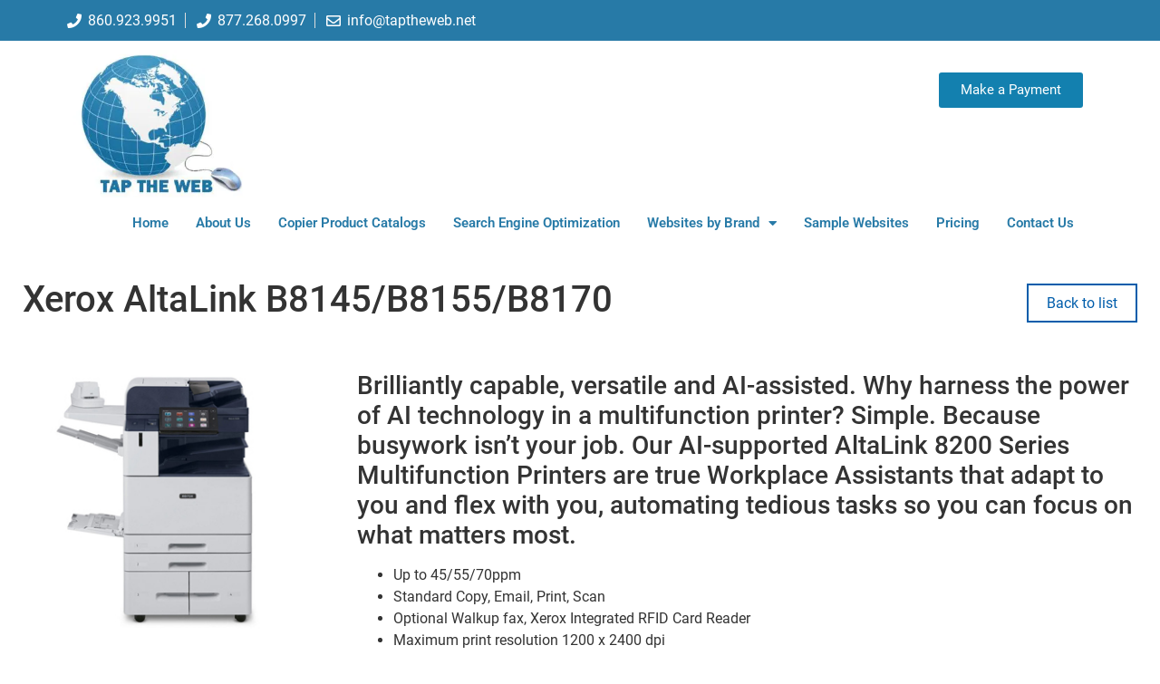

--- FILE ---
content_type: text/html; charset=UTF-8
request_url: https://www.taptheweb.net/products/xerox-altalink-b8145-b8155-b8170/
body_size: 19116
content:
<!doctype html>
<html lang="en-US">
<head>
	<meta charset="UTF-8">
	<meta name="viewport" content="width=device-width, initial-scale=1">
	<link rel="profile" href="https://gmpg.org/xfn/11">
	<meta name='robots' content='index, follow, max-image-preview:large, max-snippet:-1, max-video-preview:-1' />
	<style>img:is([sizes="auto" i], [sizes^="auto," i]) { contain-intrinsic-size: 3000px 1500px }</style>
	
	<!-- This site is optimized with the Yoast SEO plugin v25.2 - https://yoast.com/wordpress/plugins/seo/ -->
	<title>Xerox AltaLink B8145/B8155/B8170 - Tap The Web - Copier Dealer Websites</title>
<link rel='preconnect' href='//api.taptheweb.net' />
<link rel='preconnect' href='//buy.stripe.com' />
<link rel='dns-prefetch' href='//api.taptheweb.net' />
<link rel='dns-prefetch' href='//buy.stripe.com' />

	<link rel="canonical" href="https://www.taptheweb.net/products/xerox-altalink-b8145-b8155-b8170/" />
	<meta property="og:locale" content="en_US" />
	<meta property="og:type" content="article" />
	<meta property="og:title" content="Xerox AltaLink B8145/B8155/B8170 - Tap The Web - Copier Dealer Websites" />
	<meta property="og:description" content="Brilliantly capable, versatile and AI-assisted. Why harness the power of AI technology in a multifunction printer? Simple. Because busywork isn’t your job. Our AI-supported AltaLink 8200 Series Multifunction Printers are true Workplace Assistants that adapt to you and flex with you, automating tedious tasks so you can focus on what matters most. Up to 45/55/70ppm [&hellip;]" />
	<meta property="og:url" content="https://www.taptheweb.net/products/xerox-altalink-b8145-b8155-b8170/" />
	<meta property="og:site_name" content="Tap The Web - Copier Dealer Websites" />
	<meta property="og:image" content="https://api.taptheweb.net/wp-content/uploads/2020/09/BrochurePDF.jpg" />
	<meta name="twitter:card" content="summary_large_image" />
	<meta name="twitter:label1" content="Est. reading time" />
	<meta name="twitter:data1" content="1 minute" />
	<script type="application/ld+json" class="yoast-schema-graph">{"@context":"https://schema.org","@graph":[{"@type":"WebPage","@id":"https://www.taptheweb.net/products/xerox-altalink-b8145-b8155-b8170/","url":"https://www.taptheweb.net/products/xerox-altalink-b8145-b8155-b8170/","name":"Xerox AltaLink B8145/B8155/B8170 - Tap The Web - Copier Dealer Websites","isPartOf":{"@id":"https://www.taptheweb.net/#website"},"primaryImageOfPage":{"@id":"https://www.taptheweb.net/products/xerox-altalink-b8145-b8155-b8170/#primaryimage"},"image":{"@id":"https://www.taptheweb.net/products/xerox-altalink-b8145-b8155-b8170/#primaryimage"},"thumbnailUrl":"https://api.taptheweb.net/wp-content/uploads/2020/09/BrochurePDF.jpg","datePublished":"2026-01-12T19:36:53+00:00","breadcrumb":{"@id":"https://www.taptheweb.net/products/xerox-altalink-b8145-b8155-b8170/#breadcrumb"},"inLanguage":"en-US","potentialAction":[{"@type":"ReadAction","target":["https://www.taptheweb.net/products/xerox-altalink-b8145-b8155-b8170/"]}]},{"@type":"ImageObject","inLanguage":"en-US","@id":"https://www.taptheweb.net/products/xerox-altalink-b8145-b8155-b8170/#primaryimage","url":"https://api.taptheweb.net/wp-content/uploads/2020/09/BrochurePDF.jpg","contentUrl":"https://api.taptheweb.net/wp-content/uploads/2020/09/BrochurePDF.jpg"},{"@type":"BreadcrumbList","@id":"https://www.taptheweb.net/products/xerox-altalink-b8145-b8155-b8170/#breadcrumb","itemListElement":[{"@type":"ListItem","position":1,"name":"Home","item":"https://www.taptheweb.net/"},{"@type":"ListItem","position":2,"name":"Products","item":"https://www.taptheweb.net/products/"},{"@type":"ListItem","position":3,"name":"Xerox AltaLink B8145/B8155/B8170"}]},{"@type":"WebSite","@id":"https://www.taptheweb.net/#website","url":"https://www.taptheweb.net/","name":"Tap The Web - Copier Dealer Websites","description":"Web-Sites for Office Equipment Dealers  Specializing in Search Engine Optimization","publisher":{"@id":"https://www.taptheweb.net/#organization"},"potentialAction":[{"@type":"SearchAction","target":{"@type":"EntryPoint","urlTemplate":"https://www.taptheweb.net/?s={search_term_string}"},"query-input":{"@type":"PropertyValueSpecification","valueRequired":true,"valueName":"search_term_string"}}],"inLanguage":"en-US"},{"@type":"Organization","@id":"https://www.taptheweb.net/#organization","name":"Tap The Web - Copier Dealer Web-sites","url":"https://www.taptheweb.net/","logo":{"@type":"ImageObject","inLanguage":"en-US","@id":"https://www.taptheweb.net/#/schema/logo/image/","url":"https://ezx2nximybz.exactdn.com/wp-content/uploads/2021/05/LogoTTWeb.jpg?strip=all&lossy=1&ssl=1","contentUrl":"https://ezx2nximybz.exactdn.com/wp-content/uploads/2021/05/LogoTTWeb.jpg?strip=all&lossy=1&ssl=1","width":474,"height":397,"caption":"Tap The Web - Copier Dealer Web-sites"},"image":{"@id":"https://www.taptheweb.net/#/schema/logo/image/"}}]}</script>
	<!-- / Yoast SEO plugin. -->


<link rel='dns-prefetch' href='//ezx2nximybz.exactdn.com' />
<link rel='preconnect' href='//ezx2nximybz.exactdn.com' />
<link rel='preconnect' href='//ezx2nximybz.exactdn.com' crossorigin />
<link rel="alternate" type="application/rss+xml" title="Tap The Web - Copier Dealer Websites &raquo; Feed" href="https://www.taptheweb.net/feed/" />
<link rel="alternate" type="application/rss+xml" title="Tap The Web - Copier Dealer Websites &raquo; Comments Feed" href="https://www.taptheweb.net/comments/feed/" />
		<!-- This site uses the Google Analytics by MonsterInsights plugin v9.11.0 - Using Analytics tracking - https://www.monsterinsights.com/ -->
							<script src="//www.googletagmanager.com/gtag/js?id=G-EGY1BBKGRN"  data-cfasync="false" data-wpfc-render="false" async></script>
			<script data-cfasync="false" data-wpfc-render="false">
				var mi_version = '9.11.0';
				var mi_track_user = true;
				var mi_no_track_reason = '';
								var MonsterInsightsDefaultLocations = {"page_location":"https:\/\/www.taptheweb.net\/products\/xerox-altalink-b8145-b8155-b8170\/"};
								if ( typeof MonsterInsightsPrivacyGuardFilter === 'function' ) {
					var MonsterInsightsLocations = (typeof MonsterInsightsExcludeQuery === 'object') ? MonsterInsightsPrivacyGuardFilter( MonsterInsightsExcludeQuery ) : MonsterInsightsPrivacyGuardFilter( MonsterInsightsDefaultLocations );
				} else {
					var MonsterInsightsLocations = (typeof MonsterInsightsExcludeQuery === 'object') ? MonsterInsightsExcludeQuery : MonsterInsightsDefaultLocations;
				}

								var disableStrs = [
										'ga-disable-G-EGY1BBKGRN',
									];

				/* Function to detect opted out users */
				function __gtagTrackerIsOptedOut() {
					for (var index = 0; index < disableStrs.length; index++) {
						if (document.cookie.indexOf(disableStrs[index] + '=true') > -1) {
							return true;
						}
					}

					return false;
				}

				/* Disable tracking if the opt-out cookie exists. */
				if (__gtagTrackerIsOptedOut()) {
					for (var index = 0; index < disableStrs.length; index++) {
						window[disableStrs[index]] = true;
					}
				}

				/* Opt-out function */
				function __gtagTrackerOptout() {
					for (var index = 0; index < disableStrs.length; index++) {
						document.cookie = disableStrs[index] + '=true; expires=Thu, 31 Dec 2099 23:59:59 UTC; path=/';
						window[disableStrs[index]] = true;
					}
				}

				if ('undefined' === typeof gaOptout) {
					function gaOptout() {
						__gtagTrackerOptout();
					}
				}
								window.dataLayer = window.dataLayer || [];

				window.MonsterInsightsDualTracker = {
					helpers: {},
					trackers: {},
				};
				if (mi_track_user) {
					function __gtagDataLayer() {
						dataLayer.push(arguments);
					}

					function __gtagTracker(type, name, parameters) {
						if (!parameters) {
							parameters = {};
						}

						if (parameters.send_to) {
							__gtagDataLayer.apply(null, arguments);
							return;
						}

						if (type === 'event') {
														parameters.send_to = monsterinsights_frontend.v4_id;
							var hookName = name;
							if (typeof parameters['event_category'] !== 'undefined') {
								hookName = parameters['event_category'] + ':' + name;
							}

							if (typeof MonsterInsightsDualTracker.trackers[hookName] !== 'undefined') {
								MonsterInsightsDualTracker.trackers[hookName](parameters);
							} else {
								__gtagDataLayer('event', name, parameters);
							}
							
						} else {
							__gtagDataLayer.apply(null, arguments);
						}
					}

					__gtagTracker('js', new Date());
					__gtagTracker('set', {
						'developer_id.dZGIzZG': true,
											});
					if ( MonsterInsightsLocations.page_location ) {
						__gtagTracker('set', MonsterInsightsLocations);
					}
										__gtagTracker('config', 'G-EGY1BBKGRN', {"forceSSL":"true","link_attribution":"true"} );
										window.gtag = __gtagTracker;										(function () {
						/* https://developers.google.com/analytics/devguides/collection/analyticsjs/ */
						/* ga and __gaTracker compatibility shim. */
						var noopfn = function () {
							return null;
						};
						var newtracker = function () {
							return new Tracker();
						};
						var Tracker = function () {
							return null;
						};
						var p = Tracker.prototype;
						p.get = noopfn;
						p.set = noopfn;
						p.send = function () {
							var args = Array.prototype.slice.call(arguments);
							args.unshift('send');
							__gaTracker.apply(null, args);
						};
						var __gaTracker = function () {
							var len = arguments.length;
							if (len === 0) {
								return;
							}
							var f = arguments[len - 1];
							if (typeof f !== 'object' || f === null || typeof f.hitCallback !== 'function') {
								if ('send' === arguments[0]) {
									var hitConverted, hitObject = false, action;
									if ('event' === arguments[1]) {
										if ('undefined' !== typeof arguments[3]) {
											hitObject = {
												'eventAction': arguments[3],
												'eventCategory': arguments[2],
												'eventLabel': arguments[4],
												'value': arguments[5] ? arguments[5] : 1,
											}
										}
									}
									if ('pageview' === arguments[1]) {
										if ('undefined' !== typeof arguments[2]) {
											hitObject = {
												'eventAction': 'page_view',
												'page_path': arguments[2],
											}
										}
									}
									if (typeof arguments[2] === 'object') {
										hitObject = arguments[2];
									}
									if (typeof arguments[5] === 'object') {
										Object.assign(hitObject, arguments[5]);
									}
									if ('undefined' !== typeof arguments[1].hitType) {
										hitObject = arguments[1];
										if ('pageview' === hitObject.hitType) {
											hitObject.eventAction = 'page_view';
										}
									}
									if (hitObject) {
										action = 'timing' === arguments[1].hitType ? 'timing_complete' : hitObject.eventAction;
										hitConverted = mapArgs(hitObject);
										__gtagTracker('event', action, hitConverted);
									}
								}
								return;
							}

							function mapArgs(args) {
								var arg, hit = {};
								var gaMap = {
									'eventCategory': 'event_category',
									'eventAction': 'event_action',
									'eventLabel': 'event_label',
									'eventValue': 'event_value',
									'nonInteraction': 'non_interaction',
									'timingCategory': 'event_category',
									'timingVar': 'name',
									'timingValue': 'value',
									'timingLabel': 'event_label',
									'page': 'page_path',
									'location': 'page_location',
									'title': 'page_title',
									'referrer' : 'page_referrer',
								};
								for (arg in args) {
																		if (!(!args.hasOwnProperty(arg) || !gaMap.hasOwnProperty(arg))) {
										hit[gaMap[arg]] = args[arg];
									} else {
										hit[arg] = args[arg];
									}
								}
								return hit;
							}

							try {
								f.hitCallback();
							} catch (ex) {
							}
						};
						__gaTracker.create = newtracker;
						__gaTracker.getByName = newtracker;
						__gaTracker.getAll = function () {
							return [];
						};
						__gaTracker.remove = noopfn;
						__gaTracker.loaded = true;
						window['__gaTracker'] = __gaTracker;
					})();
									} else {
										console.log("");
					(function () {
						function __gtagTracker() {
							return null;
						}

						window['__gtagTracker'] = __gtagTracker;
						window['gtag'] = __gtagTracker;
					})();
									}
			</script>
							<!-- / Google Analytics by MonsterInsights -->
		<script>
window._wpemojiSettings = {"baseUrl":"https:\/\/s.w.org\/images\/core\/emoji\/15.1.0\/72x72\/","ext":".png","svgUrl":"https:\/\/s.w.org\/images\/core\/emoji\/15.1.0\/svg\/","svgExt":".svg","source":{"concatemoji":"https:\/\/ezx2nximybz.exactdn.com\/wp-includes\/js\/wp-emoji-release.min.js?ver=6.8.1"}};
/*! This file is auto-generated */
!function(i,n){var o,s,e;function c(e){try{var t={supportTests:e,timestamp:(new Date).valueOf()};sessionStorage.setItem(o,JSON.stringify(t))}catch(e){}}function p(e,t,n){e.clearRect(0,0,e.canvas.width,e.canvas.height),e.fillText(t,0,0);var t=new Uint32Array(e.getImageData(0,0,e.canvas.width,e.canvas.height).data),r=(e.clearRect(0,0,e.canvas.width,e.canvas.height),e.fillText(n,0,0),new Uint32Array(e.getImageData(0,0,e.canvas.width,e.canvas.height).data));return t.every(function(e,t){return e===r[t]})}function u(e,t,n){switch(t){case"flag":return n(e,"\ud83c\udff3\ufe0f\u200d\u26a7\ufe0f","\ud83c\udff3\ufe0f\u200b\u26a7\ufe0f")?!1:!n(e,"\ud83c\uddfa\ud83c\uddf3","\ud83c\uddfa\u200b\ud83c\uddf3")&&!n(e,"\ud83c\udff4\udb40\udc67\udb40\udc62\udb40\udc65\udb40\udc6e\udb40\udc67\udb40\udc7f","\ud83c\udff4\u200b\udb40\udc67\u200b\udb40\udc62\u200b\udb40\udc65\u200b\udb40\udc6e\u200b\udb40\udc67\u200b\udb40\udc7f");case"emoji":return!n(e,"\ud83d\udc26\u200d\ud83d\udd25","\ud83d\udc26\u200b\ud83d\udd25")}return!1}function f(e,t,n){var r="undefined"!=typeof WorkerGlobalScope&&self instanceof WorkerGlobalScope?new OffscreenCanvas(300,150):i.createElement("canvas"),a=r.getContext("2d",{willReadFrequently:!0}),o=(a.textBaseline="top",a.font="600 32px Arial",{});return e.forEach(function(e){o[e]=t(a,e,n)}),o}function t(e){var t=i.createElement("script");t.src=e,t.defer=!0,i.head.appendChild(t)}"undefined"!=typeof Promise&&(o="wpEmojiSettingsSupports",s=["flag","emoji"],n.supports={everything:!0,everythingExceptFlag:!0},e=new Promise(function(e){i.addEventListener("DOMContentLoaded",e,{once:!0})}),new Promise(function(t){var n=function(){try{var e=JSON.parse(sessionStorage.getItem(o));if("object"==typeof e&&"number"==typeof e.timestamp&&(new Date).valueOf()<e.timestamp+604800&&"object"==typeof e.supportTests)return e.supportTests}catch(e){}return null}();if(!n){if("undefined"!=typeof Worker&&"undefined"!=typeof OffscreenCanvas&&"undefined"!=typeof URL&&URL.createObjectURL&&"undefined"!=typeof Blob)try{var e="postMessage("+f.toString()+"("+[JSON.stringify(s),u.toString(),p.toString()].join(",")+"));",r=new Blob([e],{type:"text/javascript"}),a=new Worker(URL.createObjectURL(r),{name:"wpTestEmojiSupports"});return void(a.onmessage=function(e){c(n=e.data),a.terminate(),t(n)})}catch(e){}c(n=f(s,u,p))}t(n)}).then(function(e){for(var t in e)n.supports[t]=e[t],n.supports.everything=n.supports.everything&&n.supports[t],"flag"!==t&&(n.supports.everythingExceptFlag=n.supports.everythingExceptFlag&&n.supports[t]);n.supports.everythingExceptFlag=n.supports.everythingExceptFlag&&!n.supports.flag,n.DOMReady=!1,n.readyCallback=function(){n.DOMReady=!0}}).then(function(){return e}).then(function(){var e;n.supports.everything||(n.readyCallback(),(e=n.source||{}).concatemoji?t(e.concatemoji):e.wpemoji&&e.twemoji&&(t(e.twemoji),t(e.wpemoji)))}))}((window,document),window._wpemojiSettings);
</script>
<style id='wp-emoji-styles-inline-css'>

	img.wp-smiley, img.emoji {
		display: inline !important;
		border: none !important;
		box-shadow: none !important;
		height: 1em !important;
		width: 1em !important;
		margin: 0 0.07em !important;
		vertical-align: -0.1em !important;
		background: none !important;
		padding: 0 !important;
	}
</style>
<link rel='stylesheet' id='wp-block-library-css' href='https://ezx2nximybz.exactdn.com/wp-includes/css/dist/block-library/style.min.css?ver=6.8.1' media='all' />
<style id='global-styles-inline-css'>
:root{--wp--preset--aspect-ratio--square: 1;--wp--preset--aspect-ratio--4-3: 4/3;--wp--preset--aspect-ratio--3-4: 3/4;--wp--preset--aspect-ratio--3-2: 3/2;--wp--preset--aspect-ratio--2-3: 2/3;--wp--preset--aspect-ratio--16-9: 16/9;--wp--preset--aspect-ratio--9-16: 9/16;--wp--preset--color--black: #000000;--wp--preset--color--cyan-bluish-gray: #abb8c3;--wp--preset--color--white: #ffffff;--wp--preset--color--pale-pink: #f78da7;--wp--preset--color--vivid-red: #cf2e2e;--wp--preset--color--luminous-vivid-orange: #ff6900;--wp--preset--color--luminous-vivid-amber: #fcb900;--wp--preset--color--light-green-cyan: #7bdcb5;--wp--preset--color--vivid-green-cyan: #00d084;--wp--preset--color--pale-cyan-blue: #8ed1fc;--wp--preset--color--vivid-cyan-blue: #0693e3;--wp--preset--color--vivid-purple: #9b51e0;--wp--preset--gradient--vivid-cyan-blue-to-vivid-purple: linear-gradient(135deg,rgba(6,147,227,1) 0%,rgb(155,81,224) 100%);--wp--preset--gradient--light-green-cyan-to-vivid-green-cyan: linear-gradient(135deg,rgb(122,220,180) 0%,rgb(0,208,130) 100%);--wp--preset--gradient--luminous-vivid-amber-to-luminous-vivid-orange: linear-gradient(135deg,rgba(252,185,0,1) 0%,rgba(255,105,0,1) 100%);--wp--preset--gradient--luminous-vivid-orange-to-vivid-red: linear-gradient(135deg,rgba(255,105,0,1) 0%,rgb(207,46,46) 100%);--wp--preset--gradient--very-light-gray-to-cyan-bluish-gray: linear-gradient(135deg,rgb(238,238,238) 0%,rgb(169,184,195) 100%);--wp--preset--gradient--cool-to-warm-spectrum: linear-gradient(135deg,rgb(74,234,220) 0%,rgb(151,120,209) 20%,rgb(207,42,186) 40%,rgb(238,44,130) 60%,rgb(251,105,98) 80%,rgb(254,248,76) 100%);--wp--preset--gradient--blush-light-purple: linear-gradient(135deg,rgb(255,206,236) 0%,rgb(152,150,240) 100%);--wp--preset--gradient--blush-bordeaux: linear-gradient(135deg,rgb(254,205,165) 0%,rgb(254,45,45) 50%,rgb(107,0,62) 100%);--wp--preset--gradient--luminous-dusk: linear-gradient(135deg,rgb(255,203,112) 0%,rgb(199,81,192) 50%,rgb(65,88,208) 100%);--wp--preset--gradient--pale-ocean: linear-gradient(135deg,rgb(255,245,203) 0%,rgb(182,227,212) 50%,rgb(51,167,181) 100%);--wp--preset--gradient--electric-grass: linear-gradient(135deg,rgb(202,248,128) 0%,rgb(113,206,126) 100%);--wp--preset--gradient--midnight: linear-gradient(135deg,rgb(2,3,129) 0%,rgb(40,116,252) 100%);--wp--preset--font-size--small: 13px;--wp--preset--font-size--medium: 20px;--wp--preset--font-size--large: 36px;--wp--preset--font-size--x-large: 42px;--wp--preset--spacing--20: 0.44rem;--wp--preset--spacing--30: 0.67rem;--wp--preset--spacing--40: 1rem;--wp--preset--spacing--50: 1.5rem;--wp--preset--spacing--60: 2.25rem;--wp--preset--spacing--70: 3.38rem;--wp--preset--spacing--80: 5.06rem;--wp--preset--shadow--natural: 6px 6px 9px rgba(0, 0, 0, 0.2);--wp--preset--shadow--deep: 12px 12px 50px rgba(0, 0, 0, 0.4);--wp--preset--shadow--sharp: 6px 6px 0px rgba(0, 0, 0, 0.2);--wp--preset--shadow--outlined: 6px 6px 0px -3px rgba(255, 255, 255, 1), 6px 6px rgba(0, 0, 0, 1);--wp--preset--shadow--crisp: 6px 6px 0px rgba(0, 0, 0, 1);}:root { --wp--style--global--content-size: 800px;--wp--style--global--wide-size: 1200px; }:where(body) { margin: 0; }.wp-site-blocks > .alignleft { float: left; margin-right: 2em; }.wp-site-blocks > .alignright { float: right; margin-left: 2em; }.wp-site-blocks > .aligncenter { justify-content: center; margin-left: auto; margin-right: auto; }:where(.wp-site-blocks) > * { margin-block-start: 24px; margin-block-end: 0; }:where(.wp-site-blocks) > :first-child { margin-block-start: 0; }:where(.wp-site-blocks) > :last-child { margin-block-end: 0; }:root { --wp--style--block-gap: 24px; }:root :where(.is-layout-flow) > :first-child{margin-block-start: 0;}:root :where(.is-layout-flow) > :last-child{margin-block-end: 0;}:root :where(.is-layout-flow) > *{margin-block-start: 24px;margin-block-end: 0;}:root :where(.is-layout-constrained) > :first-child{margin-block-start: 0;}:root :where(.is-layout-constrained) > :last-child{margin-block-end: 0;}:root :where(.is-layout-constrained) > *{margin-block-start: 24px;margin-block-end: 0;}:root :where(.is-layout-flex){gap: 24px;}:root :where(.is-layout-grid){gap: 24px;}.is-layout-flow > .alignleft{float: left;margin-inline-start: 0;margin-inline-end: 2em;}.is-layout-flow > .alignright{float: right;margin-inline-start: 2em;margin-inline-end: 0;}.is-layout-flow > .aligncenter{margin-left: auto !important;margin-right: auto !important;}.is-layout-constrained > .alignleft{float: left;margin-inline-start: 0;margin-inline-end: 2em;}.is-layout-constrained > .alignright{float: right;margin-inline-start: 2em;margin-inline-end: 0;}.is-layout-constrained > .aligncenter{margin-left: auto !important;margin-right: auto !important;}.is-layout-constrained > :where(:not(.alignleft):not(.alignright):not(.alignfull)){max-width: var(--wp--style--global--content-size);margin-left: auto !important;margin-right: auto !important;}.is-layout-constrained > .alignwide{max-width: var(--wp--style--global--wide-size);}body .is-layout-flex{display: flex;}.is-layout-flex{flex-wrap: wrap;align-items: center;}.is-layout-flex > :is(*, div){margin: 0;}body .is-layout-grid{display: grid;}.is-layout-grid > :is(*, div){margin: 0;}body{padding-top: 0px;padding-right: 0px;padding-bottom: 0px;padding-left: 0px;}a:where(:not(.wp-element-button)){text-decoration: underline;}:root :where(.wp-element-button, .wp-block-button__link){background-color: #32373c;border-width: 0;color: #fff;font-family: inherit;font-size: inherit;line-height: inherit;padding: calc(0.667em + 2px) calc(1.333em + 2px);text-decoration: none;}.has-black-color{color: var(--wp--preset--color--black) !important;}.has-cyan-bluish-gray-color{color: var(--wp--preset--color--cyan-bluish-gray) !important;}.has-white-color{color: var(--wp--preset--color--white) !important;}.has-pale-pink-color{color: var(--wp--preset--color--pale-pink) !important;}.has-vivid-red-color{color: var(--wp--preset--color--vivid-red) !important;}.has-luminous-vivid-orange-color{color: var(--wp--preset--color--luminous-vivid-orange) !important;}.has-luminous-vivid-amber-color{color: var(--wp--preset--color--luminous-vivid-amber) !important;}.has-light-green-cyan-color{color: var(--wp--preset--color--light-green-cyan) !important;}.has-vivid-green-cyan-color{color: var(--wp--preset--color--vivid-green-cyan) !important;}.has-pale-cyan-blue-color{color: var(--wp--preset--color--pale-cyan-blue) !important;}.has-vivid-cyan-blue-color{color: var(--wp--preset--color--vivid-cyan-blue) !important;}.has-vivid-purple-color{color: var(--wp--preset--color--vivid-purple) !important;}.has-black-background-color{background-color: var(--wp--preset--color--black) !important;}.has-cyan-bluish-gray-background-color{background-color: var(--wp--preset--color--cyan-bluish-gray) !important;}.has-white-background-color{background-color: var(--wp--preset--color--white) !important;}.has-pale-pink-background-color{background-color: var(--wp--preset--color--pale-pink) !important;}.has-vivid-red-background-color{background-color: var(--wp--preset--color--vivid-red) !important;}.has-luminous-vivid-orange-background-color{background-color: var(--wp--preset--color--luminous-vivid-orange) !important;}.has-luminous-vivid-amber-background-color{background-color: var(--wp--preset--color--luminous-vivid-amber) !important;}.has-light-green-cyan-background-color{background-color: var(--wp--preset--color--light-green-cyan) !important;}.has-vivid-green-cyan-background-color{background-color: var(--wp--preset--color--vivid-green-cyan) !important;}.has-pale-cyan-blue-background-color{background-color: var(--wp--preset--color--pale-cyan-blue) !important;}.has-vivid-cyan-blue-background-color{background-color: var(--wp--preset--color--vivid-cyan-blue) !important;}.has-vivid-purple-background-color{background-color: var(--wp--preset--color--vivid-purple) !important;}.has-black-border-color{border-color: var(--wp--preset--color--black) !important;}.has-cyan-bluish-gray-border-color{border-color: var(--wp--preset--color--cyan-bluish-gray) !important;}.has-white-border-color{border-color: var(--wp--preset--color--white) !important;}.has-pale-pink-border-color{border-color: var(--wp--preset--color--pale-pink) !important;}.has-vivid-red-border-color{border-color: var(--wp--preset--color--vivid-red) !important;}.has-luminous-vivid-orange-border-color{border-color: var(--wp--preset--color--luminous-vivid-orange) !important;}.has-luminous-vivid-amber-border-color{border-color: var(--wp--preset--color--luminous-vivid-amber) !important;}.has-light-green-cyan-border-color{border-color: var(--wp--preset--color--light-green-cyan) !important;}.has-vivid-green-cyan-border-color{border-color: var(--wp--preset--color--vivid-green-cyan) !important;}.has-pale-cyan-blue-border-color{border-color: var(--wp--preset--color--pale-cyan-blue) !important;}.has-vivid-cyan-blue-border-color{border-color: var(--wp--preset--color--vivid-cyan-blue) !important;}.has-vivid-purple-border-color{border-color: var(--wp--preset--color--vivid-purple) !important;}.has-vivid-cyan-blue-to-vivid-purple-gradient-background{background: var(--wp--preset--gradient--vivid-cyan-blue-to-vivid-purple) !important;}.has-light-green-cyan-to-vivid-green-cyan-gradient-background{background: var(--wp--preset--gradient--light-green-cyan-to-vivid-green-cyan) !important;}.has-luminous-vivid-amber-to-luminous-vivid-orange-gradient-background{background: var(--wp--preset--gradient--luminous-vivid-amber-to-luminous-vivid-orange) !important;}.has-luminous-vivid-orange-to-vivid-red-gradient-background{background: var(--wp--preset--gradient--luminous-vivid-orange-to-vivid-red) !important;}.has-very-light-gray-to-cyan-bluish-gray-gradient-background{background: var(--wp--preset--gradient--very-light-gray-to-cyan-bluish-gray) !important;}.has-cool-to-warm-spectrum-gradient-background{background: var(--wp--preset--gradient--cool-to-warm-spectrum) !important;}.has-blush-light-purple-gradient-background{background: var(--wp--preset--gradient--blush-light-purple) !important;}.has-blush-bordeaux-gradient-background{background: var(--wp--preset--gradient--blush-bordeaux) !important;}.has-luminous-dusk-gradient-background{background: var(--wp--preset--gradient--luminous-dusk) !important;}.has-pale-ocean-gradient-background{background: var(--wp--preset--gradient--pale-ocean) !important;}.has-electric-grass-gradient-background{background: var(--wp--preset--gradient--electric-grass) !important;}.has-midnight-gradient-background{background: var(--wp--preset--gradient--midnight) !important;}.has-small-font-size{font-size: var(--wp--preset--font-size--small) !important;}.has-medium-font-size{font-size: var(--wp--preset--font-size--medium) !important;}.has-large-font-size{font-size: var(--wp--preset--font-size--large) !important;}.has-x-large-font-size{font-size: var(--wp--preset--font-size--x-large) !important;}
:root :where(.wp-block-pullquote){font-size: 1.5em;line-height: 1.6;}
</style>
<link rel='stylesheet' id='hello-elementor-css' href='https://ezx2nximybz.exactdn.com/wp-content/themes/hello-elementor/style.min.css?ver=3.4.3' media='all' />
<link rel='stylesheet' id='hello-elementor-theme-style-css' href='https://ezx2nximybz.exactdn.com/wp-content/themes/hello-elementor/theme.min.css?ver=3.4.3' media='all' />
<link rel='stylesheet' id='hello-elementor-header-footer-css' href='https://ezx2nximybz.exactdn.com/wp-content/themes/hello-elementor/header-footer.min.css?ver=3.4.3' media='all' />
<link rel='stylesheet' id='elementor-frontend-css' href='https://ezx2nximybz.exactdn.com/wp-content/plugins/elementor/assets/css/frontend.min.css?ver=3.29.1' media='all' />
<style id='elementor-frontend-inline-css'>
.elementor-kit-5{--e-global-color-primary:#6EC1E4;--e-global-color-secondary:#54595F;--e-global-color-text:#7A7A7A;--e-global-color-accent:#61CE70;--e-global-color-496ffa4:#EE1B24;--e-global-color-7375598:#C22027;--e-global-color-d9e3e0a:#004279;--e-global-color-b1d8c1d:#005DAB;--e-global-color-c88ef87:#005DAB;--e-global-typography-primary-font-family:"Roboto";--e-global-typography-primary-font-weight:600;--e-global-typography-secondary-font-family:"Roboto Slab";--e-global-typography-secondary-font-weight:400;--e-global-typography-text-font-family:"Roboto";--e-global-typography-text-font-weight:400;--e-global-typography-accent-font-family:"Roboto";--e-global-typography-accent-font-weight:500;}.elementor-kit-5 e-page-transition{background-color:#FFBC7D;}.elementor-kit-5 a{color:var( --e-global-color-b1d8c1d );}.elementor-section.elementor-section-boxed > .elementor-container{max-width:1140px;}.e-con{--container-max-width:1140px;}.elementor-widget:not(:last-child){margin-block-end:20px;}.elementor-element{--widgets-spacing:20px 20px;--widgets-spacing-row:20px;--widgets-spacing-column:20px;}{}h1.entry-title{display:var(--page-title-display);}@media(max-width:1024px){.elementor-section.elementor-section-boxed > .elementor-container{max-width:1024px;}.e-con{--container-max-width:1024px;}}@media(max-width:767px){.elementor-section.elementor-section-boxed > .elementor-container{max-width:767px;}.e-con{--container-max-width:767px;}}
.elementor-35 .elementor-element.elementor-element-8a91899 > .elementor-container > .elementor-column > .elementor-widget-wrap{align-content:center;align-items:center;}.elementor-35 .elementor-element.elementor-element-8a91899:not(.elementor-motion-effects-element-type-background), .elementor-35 .elementor-element.elementor-element-8a91899 > .elementor-motion-effects-container > .elementor-motion-effects-layer{background-color:#277AA7;}.elementor-35 .elementor-element.elementor-element-8a91899 > .elementor-container{min-height:45px;}.elementor-35 .elementor-element.elementor-element-8a91899{transition:background 0.3s, border 0.3s, border-radius 0.3s, box-shadow 0.3s;}.elementor-35 .elementor-element.elementor-element-8a91899 > .elementor-background-overlay{transition:background 0.3s, border-radius 0.3s, opacity 0.3s;}.elementor-35 .elementor-element.elementor-element-3ac603f9 .elementor-icon-list-items:not(.elementor-inline-items) .elementor-icon-list-item:not(:last-child){padding-bottom:calc(17px/2);}.elementor-35 .elementor-element.elementor-element-3ac603f9 .elementor-icon-list-items:not(.elementor-inline-items) .elementor-icon-list-item:not(:first-child){margin-top:calc(17px/2);}.elementor-35 .elementor-element.elementor-element-3ac603f9 .elementor-icon-list-items.elementor-inline-items .elementor-icon-list-item{margin-right:calc(17px/2);margin-left:calc(17px/2);}.elementor-35 .elementor-element.elementor-element-3ac603f9 .elementor-icon-list-items.elementor-inline-items{margin-right:calc(-17px/2);margin-left:calc(-17px/2);}body.rtl .elementor-35 .elementor-element.elementor-element-3ac603f9 .elementor-icon-list-items.elementor-inline-items .elementor-icon-list-item:after{left:calc(-17px/2);}body:not(.rtl) .elementor-35 .elementor-element.elementor-element-3ac603f9 .elementor-icon-list-items.elementor-inline-items .elementor-icon-list-item:after{right:calc(-17px/2);}.elementor-35 .elementor-element.elementor-element-3ac603f9 .elementor-icon-list-item:not(:last-child):after{content:"";height:72%;border-color:#ddd;}.elementor-35 .elementor-element.elementor-element-3ac603f9 .elementor-icon-list-items:not(.elementor-inline-items) .elementor-icon-list-item:not(:last-child):after{border-top-style:solid;border-top-width:1px;}.elementor-35 .elementor-element.elementor-element-3ac603f9 .elementor-icon-list-items.elementor-inline-items .elementor-icon-list-item:not(:last-child):after{border-left-style:solid;}.elementor-35 .elementor-element.elementor-element-3ac603f9 .elementor-inline-items .elementor-icon-list-item:not(:last-child):after{border-left-width:1px;}.elementor-35 .elementor-element.elementor-element-3ac603f9 .elementor-icon-list-icon i{color:#FFFFFF;transition:color 0.3s;}.elementor-35 .elementor-element.elementor-element-3ac603f9 .elementor-icon-list-icon svg{fill:#FFFFFF;transition:fill 0.3s;}.elementor-35 .elementor-element.elementor-element-3ac603f9{--e-icon-list-icon-size:16px;--e-icon-list-icon-align:right;--e-icon-list-icon-margin:0 0 0 calc(var(--e-icon-list-icon-size, 1em) * 0.25);--icon-vertical-offset:0px;}.elementor-35 .elementor-element.elementor-element-3ac603f9 .elementor-icon-list-icon{padding-right:2px;}.elementor-35 .elementor-element.elementor-element-3ac603f9 .elementor-icon-list-item > .elementor-icon-list-text, .elementor-35 .elementor-element.elementor-element-3ac603f9 .elementor-icon-list-item > a{font-size:16px;}.elementor-35 .elementor-element.elementor-element-3ac603f9 .elementor-icon-list-text{color:#ffffff;transition:color 0.3s;}.elementor-35 .elementor-element.elementor-element-c342683{width:var( --container-widget-width, 84.211% );max-width:84.211%;--container-widget-width:84.211%;--container-widget-flex-grow:0;}.elementor-35 .elementor-element.elementor-element-aa9526e > .elementor-widget-container{margin:0px 0px 0px 0px;}.elementor-35 .elementor-element.elementor-element-aa9526e{text-align:left;}.elementor-35 .elementor-element.elementor-element-aa9526e img{width:65%;max-width:100%;}.elementor-35 .elementor-element.elementor-element-3dabe11 .elementor-button{background-color:#1380AF;fill:#FFFFFF;color:#FFFFFF;}.elementor-35 .elementor-element.elementor-element-3dabe11{width:var( --container-widget-width, 99.176% );max-width:99.176%;--container-widget-width:99.176%;--container-widget-flex-grow:0;}.elementor-35 .elementor-element.elementor-element-3dabe11 > .elementor-widget-container{margin:25px 0px 0px 0px;}.elementor-35 .elementor-element.elementor-element-7c0db274{width:var( --container-widget-width, 114.39% );max-width:114.39%;--container-widget-width:114.39%;--container-widget-flex-grow:0;}.elementor-35 .elementor-element.elementor-element-7c0db274 > .elementor-widget-container{margin:-15px 0px -5px 0px;}.elementor-35 .elementor-element.elementor-element-7c0db274 .elementor-menu-toggle{margin-left:auto;background-color:rgba(0,0,0,0);}.elementor-35 .elementor-element.elementor-element-7c0db274 .elementor-nav-menu .elementor-item{font-size:15px;font-weight:600;}.elementor-35 .elementor-element.elementor-element-7c0db274 .elementor-nav-menu--main .elementor-item{color:#277AA7;fill:#277AA7;padding-left:15px;padding-right:15px;}.elementor-35 .elementor-element.elementor-element-7c0db274 .elementor-nav-menu--main:not(.e--pointer-framed) .elementor-item:before,
					.elementor-35 .elementor-element.elementor-element-7c0db274 .elementor-nav-menu--main:not(.e--pointer-framed) .elementor-item:after{background-color:var( --e-global-color-secondary );}.elementor-35 .elementor-element.elementor-element-7c0db274 .e--pointer-framed .elementor-item:before,
					.elementor-35 .elementor-element.elementor-element-7c0db274 .e--pointer-framed .elementor-item:after{border-color:var( --e-global-color-secondary );}.elementor-35 .elementor-element.elementor-element-7c0db274 .elementor-nav-menu--main:not(.e--pointer-framed) .elementor-item.elementor-item-active:before,
					.elementor-35 .elementor-element.elementor-element-7c0db274 .elementor-nav-menu--main:not(.e--pointer-framed) .elementor-item.elementor-item-active:after{background-color:var( --e-global-color-secondary );}.elementor-35 .elementor-element.elementor-element-7c0db274 .e--pointer-framed .elementor-item.elementor-item-active:before,
					.elementor-35 .elementor-element.elementor-element-7c0db274 .e--pointer-framed .elementor-item.elementor-item-active:after{border-color:var( --e-global-color-secondary );}.elementor-35 .elementor-element.elementor-element-7c0db274 .e--pointer-framed .elementor-item:before{border-width:2px;}.elementor-35 .elementor-element.elementor-element-7c0db274 .e--pointer-framed.e--animation-draw .elementor-item:before{border-width:0 0 2px 2px;}.elementor-35 .elementor-element.elementor-element-7c0db274 .e--pointer-framed.e--animation-draw .elementor-item:after{border-width:2px 2px 0 0;}.elementor-35 .elementor-element.elementor-element-7c0db274 .e--pointer-framed.e--animation-corners .elementor-item:before{border-width:2px 0 0 2px;}.elementor-35 .elementor-element.elementor-element-7c0db274 .e--pointer-framed.e--animation-corners .elementor-item:after{border-width:0 2px 2px 0;}.elementor-35 .elementor-element.elementor-element-7c0db274 .e--pointer-underline .elementor-item:after,
					 .elementor-35 .elementor-element.elementor-element-7c0db274 .e--pointer-overline .elementor-item:before,
					 .elementor-35 .elementor-element.elementor-element-7c0db274 .e--pointer-double-line .elementor-item:before,
					 .elementor-35 .elementor-element.elementor-element-7c0db274 .e--pointer-double-line .elementor-item:after{height:2px;}.elementor-35 .elementor-element.elementor-element-7c0db274 .elementor-nav-menu--dropdown a, .elementor-35 .elementor-element.elementor-element-7c0db274 .elementor-menu-toggle{color:#005DAB;fill:#005DAB;}.elementor-35 .elementor-element.elementor-element-7c0db274 .elementor-nav-menu--dropdown{background-color:#E6E2E2;}.elementor-35 .elementor-element.elementor-element-7c0db274 .elementor-nav-menu--dropdown a:hover,
					.elementor-35 .elementor-element.elementor-element-7c0db274 .elementor-nav-menu--dropdown a.elementor-item-active,
					.elementor-35 .elementor-element.elementor-element-7c0db274 .elementor-nav-menu--dropdown a.highlighted,
					.elementor-35 .elementor-element.elementor-element-7c0db274 .elementor-menu-toggle:hover{color:#FFFFFF;}.elementor-35 .elementor-element.elementor-element-7c0db274 .elementor-nav-menu--dropdown a:hover,
					.elementor-35 .elementor-element.elementor-element-7c0db274 .elementor-nav-menu--dropdown a.elementor-item-active,
					.elementor-35 .elementor-element.elementor-element-7c0db274 .elementor-nav-menu--dropdown a.highlighted{background-color:#3B74A3;}.elementor-35 .elementor-element.elementor-element-7c0db274 .elementor-nav-menu--dropdown a.elementor-item-active{background-color:#004987;}.elementor-35 .elementor-element.elementor-element-7c0db274 .elementor-nav-menu--dropdown a{padding-top:5px;padding-bottom:5px;}.elementor-35 .elementor-element.elementor-element-7c0db274 .elementor-nav-menu--main > .elementor-nav-menu > li > .elementor-nav-menu--dropdown, .elementor-35 .elementor-element.elementor-element-7c0db274 .elementor-nav-menu__container.elementor-nav-menu--dropdown{margin-top:2px !important;}.elementor-35 .elementor-element.elementor-element-7c0db274 div.elementor-menu-toggle{color:#000000;}.elementor-35 .elementor-element.elementor-element-7c0db274 div.elementor-menu-toggle svg{fill:#000000;}.elementor-35 .elementor-element.elementor-element-7c0db274 div.elementor-menu-toggle:hover{color:var( --e-global-color-c88ef87 );}.elementor-35 .elementor-element.elementor-element-7c0db274 div.elementor-menu-toggle:hover svg{fill:var( --e-global-color-c88ef87 );}.elementor-theme-builder-content-area{height:400px;}.elementor-location-header:before, .elementor-location-footer:before{content:"";display:table;clear:both;}@media(max-width:1024px) and (min-width:768px){.elementor-35 .elementor-element.elementor-element-737d22da{width:70%;}.elementor-35 .elementor-element.elementor-element-4a7f30dc{width:30%;}}@media(max-width:1024px){.elementor-35 .elementor-element.elementor-element-8a91899{padding:10px 20px 10px 20px;}.elementor-35 .elementor-element.elementor-element-7c0db274 .elementor-nav-menu--main > .elementor-nav-menu > li > .elementor-nav-menu--dropdown, .elementor-35 .elementor-element.elementor-element-7c0db274 .elementor-nav-menu__container.elementor-nav-menu--dropdown{margin-top:26px !important;}}@media(max-width:767px){.elementor-35 .elementor-element.elementor-element-8a91899{padding:10px 20px 10px 20px;}.elementor-35 .elementor-element.elementor-element-3ac603f9 .elementor-icon-list-items:not(.elementor-inline-items) .elementor-icon-list-item:not(:last-child){padding-bottom:calc(20px/2);}.elementor-35 .elementor-element.elementor-element-3ac603f9 .elementor-icon-list-items:not(.elementor-inline-items) .elementor-icon-list-item:not(:first-child){margin-top:calc(20px/2);}.elementor-35 .elementor-element.elementor-element-3ac603f9 .elementor-icon-list-items.elementor-inline-items .elementor-icon-list-item{margin-right:calc(20px/2);margin-left:calc(20px/2);}.elementor-35 .elementor-element.elementor-element-3ac603f9 .elementor-icon-list-items.elementor-inline-items{margin-right:calc(-20px/2);margin-left:calc(-20px/2);}body.rtl .elementor-35 .elementor-element.elementor-element-3ac603f9 .elementor-icon-list-items.elementor-inline-items .elementor-icon-list-item:after{left:calc(-20px/2);}body:not(.rtl) .elementor-35 .elementor-element.elementor-element-3ac603f9 .elementor-icon-list-items.elementor-inline-items .elementor-icon-list-item:after{right:calc(-20px/2);}.elementor-35 .elementor-element.elementor-element-3ac603f9 .elementor-icon-list-item > .elementor-icon-list-text, .elementor-35 .elementor-element.elementor-element-3ac603f9 .elementor-icon-list-item > a{line-height:1.9em;}.elementor-35 .elementor-element.elementor-element-4a7f30dc > .elementor-element-populated{margin:0px 0px 0px 0px;--e-column-margin-right:0px;--e-column-margin-left:0px;}.elementor-35 .elementor-element.elementor-element-aa9526e{width:var( --container-widget-width, 236.433px );max-width:236.433px;--container-widget-width:236.433px;--container-widget-flex-grow:0;text-align:right;}.elementor-35 .elementor-element.elementor-element-aa9526e > .elementor-widget-container{margin:0px 0px 0px 11px;}.elementor-35 .elementor-element.elementor-element-aa9526e img{width:77%;}.elementor-35 .elementor-element.elementor-element-3dabe11 > .elementor-widget-container{margin:3px 0px 0px 0px;}.elementor-35 .elementor-element.elementor-element-7c0db274 .elementor-nav-menu--main > .elementor-nav-menu > li > .elementor-nav-menu--dropdown, .elementor-35 .elementor-element.elementor-element-7c0db274 .elementor-nav-menu__container.elementor-nav-menu--dropdown{margin-top:26px !important;}}
.elementor-1327 .elementor-element.elementor-element-d90ffac:not(.elementor-motion-effects-element-type-background), .elementor-1327 .elementor-element.elementor-element-d90ffac > .elementor-motion-effects-container > .elementor-motion-effects-layer{background-color:#277AA7;}.elementor-1327 .elementor-element.elementor-element-d90ffac{border-style:solid;border-width:2px 0px 0px 0px;border-color:#3C3C3C;transition:background 0.3s, border 0.3s, border-radius 0.3s, box-shadow 0.3s;padding:25px 0px 10px 0px;}.elementor-1327 .elementor-element.elementor-element-d90ffac > .elementor-background-overlay{transition:background 0.3s, border-radius 0.3s, opacity 0.3s;}.elementor-1327 .elementor-element.elementor-element-08ec1bd:not(.elementor-motion-effects-element-type-background), .elementor-1327 .elementor-element.elementor-element-08ec1bd > .elementor-motion-effects-container > .elementor-motion-effects-layer{background-color:#2A2A2A;}.elementor-1327 .elementor-element.elementor-element-08ec1bd{transition:background 0.3s, border 0.3s, border-radius 0.3s, box-shadow 0.3s;margin-top:0px;margin-bottom:0px;padding:75px 0px 30px 0px;}.elementor-1327 .elementor-element.elementor-element-08ec1bd > .elementor-background-overlay{transition:background 0.3s, border-radius 0.3s, opacity 0.3s;}.elementor-1327 .elementor-element.elementor-element-08ec1bd > .elementor-shape-top .elementor-shape-fill{fill:#277AA7;}.elementor-1327 .elementor-element.elementor-element-08ec1bd > .elementor-shape-top svg{width:calc(250% + 1.3px);height:46px;}.elementor-1327 .elementor-element.elementor-element-efa49a9 > .elementor-element-populated{margin:0px 0px 0px 0px;--e-column-margin-right:0px;--e-column-margin-left:0px;}.elementor-1327 .elementor-element.elementor-element-a88c6a4 > .elementor-widget-container{margin:-12px 0px -25px 0px;}.elementor-1327 .elementor-element.elementor-element-86a4bce .elementor-icon-list-icon i{color:#FFFFFF;transition:color 0.3s;}.elementor-1327 .elementor-element.elementor-element-86a4bce .elementor-icon-list-icon svg{fill:#FFFFFF;transition:fill 0.3s;}.elementor-1327 .elementor-element.elementor-element-86a4bce{--e-icon-list-icon-size:14px;--icon-vertical-offset:0px;}.elementor-1327 .elementor-element.elementor-element-86a4bce .elementor-icon-list-item > .elementor-icon-list-text, .elementor-1327 .elementor-element.elementor-element-86a4bce .elementor-icon-list-item > a{font-family:var( --e-global-typography-text-font-family ), Sans-serif;font-weight:var( --e-global-typography-text-font-weight );}.elementor-1327 .elementor-element.elementor-element-86a4bce .elementor-icon-list-text{color:#FFFFFF;transition:color 0.3s;}.elementor-1327 .elementor-element.elementor-element-6c6284c > .elementor-element-populated{padding:10px 20px 0px 0px;}.elementor-1327 .elementor-element.elementor-element-0e4629d .elementor-heading-title{font-size:18px;font-weight:500;color:#ffffff;}.elementor-1327 .elementor-element.elementor-element-11dc36e{text-align:justify;font-size:14px;color:#FFFFFF;}.elementor-1327 .elementor-element.elementor-element-7101d5a > .elementor-element-populated{padding:10px 0px 0px 10px;}.elementor-1327 .elementor-element.elementor-element-4131a06 .elementor-heading-title{font-size:18px;font-weight:500;color:#ffffff;}.elementor-1327 .elementor-element.elementor-element-55590ec .elementor-icon-list-items:not(.elementor-inline-items) .elementor-icon-list-item:not(:last-child){padding-bottom:calc(5px/2);}.elementor-1327 .elementor-element.elementor-element-55590ec .elementor-icon-list-items:not(.elementor-inline-items) .elementor-icon-list-item:not(:first-child){margin-top:calc(5px/2);}.elementor-1327 .elementor-element.elementor-element-55590ec .elementor-icon-list-items.elementor-inline-items .elementor-icon-list-item{margin-right:calc(5px/2);margin-left:calc(5px/2);}.elementor-1327 .elementor-element.elementor-element-55590ec .elementor-icon-list-items.elementor-inline-items{margin-right:calc(-5px/2);margin-left:calc(-5px/2);}body.rtl .elementor-1327 .elementor-element.elementor-element-55590ec .elementor-icon-list-items.elementor-inline-items .elementor-icon-list-item:after{left:calc(-5px/2);}body:not(.rtl) .elementor-1327 .elementor-element.elementor-element-55590ec .elementor-icon-list-items.elementor-inline-items .elementor-icon-list-item:after{right:calc(-5px/2);}.elementor-1327 .elementor-element.elementor-element-55590ec .elementor-icon-list-item:not(:last-child):after{content:"";border-color:#ddd;}.elementor-1327 .elementor-element.elementor-element-55590ec .elementor-icon-list-items:not(.elementor-inline-items) .elementor-icon-list-item:not(:last-child):after{border-top-style:solid;border-top-width:1px;}.elementor-1327 .elementor-element.elementor-element-55590ec .elementor-icon-list-items.elementor-inline-items .elementor-icon-list-item:not(:last-child):after{border-left-style:solid;}.elementor-1327 .elementor-element.elementor-element-55590ec .elementor-inline-items .elementor-icon-list-item:not(:last-child):after{border-left-width:1px;}.elementor-1327 .elementor-element.elementor-element-55590ec .elementor-icon-list-icon i{transition:color 0.3s;}.elementor-1327 .elementor-element.elementor-element-55590ec .elementor-icon-list-icon svg{transition:fill 0.3s;}.elementor-1327 .elementor-element.elementor-element-55590ec{--e-icon-list-icon-size:0px;--icon-vertical-offset:0px;}.elementor-1327 .elementor-element.elementor-element-55590ec .elementor-icon-list-icon{padding-right:0px;}.elementor-1327 .elementor-element.elementor-element-55590ec .elementor-icon-list-item > .elementor-icon-list-text, .elementor-1327 .elementor-element.elementor-element-55590ec .elementor-icon-list-item > a{font-size:14px;font-weight:300;}.elementor-1327 .elementor-element.elementor-element-55590ec .elementor-icon-list-text{color:rgba(255,255,255,0.79);transition:color 0.3s;}.elementor-1327 .elementor-element.elementor-element-1723f927:not(.elementor-motion-effects-element-type-background), .elementor-1327 .elementor-element.elementor-element-1723f927 > .elementor-motion-effects-container > .elementor-motion-effects-layer{background-color:#000000;}.elementor-1327 .elementor-element.elementor-element-1723f927{transition:background 0.3s, border 0.3s, border-radius 0.3s, box-shadow 0.3s;padding:20px 0px 20px 0px;}.elementor-1327 .elementor-element.elementor-element-1723f927 > .elementor-background-overlay{transition:background 0.3s, border-radius 0.3s, opacity 0.3s;}.elementor-1327 .elementor-element.elementor-element-70e7844a{text-align:center;}.elementor-1327 .elementor-element.elementor-element-70e7844a .elementor-heading-title{font-size:14px;font-weight:300;color:rgba(255,255,255,0.39);}.elementor-theme-builder-content-area{height:400px;}.elementor-location-header:before, .elementor-location-footer:before{content:"";display:table;clear:both;}@media(max-width:1024px) and (min-width:768px){.elementor-1327 .elementor-element.elementor-element-efa49a9{width:100%;}.elementor-1327 .elementor-element.elementor-element-6c6284c{width:50%;}.elementor-1327 .elementor-element.elementor-element-7101d5a{width:50%;}}@media(max-width:1024px){.elementor-1327 .elementor-element.elementor-element-d90ffac{padding:25px 20px 25px 20px;}.elementor-1327 .elementor-element.elementor-element-efa49a9 > .elementor-element-populated{margin:0px 0px 0px 0px;--e-column-margin-right:0px;--e-column-margin-left:0px;}.elementor-1327 .elementor-element.elementor-element-55590ec .elementor-icon-list-item > .elementor-icon-list-text, .elementor-1327 .elementor-element.elementor-element-55590ec .elementor-icon-list-item > a{font-size:13px;}.elementor-1327 .elementor-element.elementor-element-1723f927{padding:30px 20px 0px 20px;}.elementor-1327 .elementor-element.elementor-element-31705c12{padding:0px 0px 020px 0px;}.elementor-1327 .elementor-element.elementor-element-70e7844a .elementor-heading-title{font-size:12px;}}@media(max-width:767px){.elementor-1327 .elementor-element.elementor-element-d90ffac{padding:20px 20px 20px 20px;}.elementor-1327 .elementor-element.elementor-element-efa49a9 > .elementor-element-populated{margin:0px 0px 30px 0px;--e-column-margin-right:0px;--e-column-margin-left:0px;padding:0px 0px 0px 0px;}.elementor-1327 .elementor-element.elementor-element-6c6284c{width:100%;}.elementor-1327 .elementor-element.elementor-element-6c6284c > .elementor-element-populated{margin:30px 0px 0px 0px;--e-column-margin-right:0px;--e-column-margin-left:0px;}.elementor-1327 .elementor-element.elementor-element-7101d5a{width:100%;}.elementor-1327 .elementor-element.elementor-element-7101d5a > .elementor-element-populated{margin:30px 0px 0px 0px;--e-column-margin-right:0px;--e-column-margin-left:0px;}.elementor-1327 .elementor-element.elementor-element-1723f927{padding:0px 20px 0px 20px;}.elementor-1327 .elementor-element.elementor-element-3018f414 > .elementor-element-populated{padding:25px 0px 0px 0px;}.elementor-1327 .elementor-element.elementor-element-31705c12{margin-top:0px;margin-bottom:20px;}.elementor-1327 .elementor-element.elementor-element-70e7844a{text-align:center;}}
</style>
<link rel='stylesheet' id='widget-icon-list-css' href='https://ezx2nximybz.exactdn.com/wp-content/plugins/elementor/assets/css/widget-icon-list.min.css?ver=3.29.1' media='all' />
<link rel='stylesheet' id='widget-image-css' href='https://ezx2nximybz.exactdn.com/wp-content/plugins/elementor/assets/css/widget-image.min.css?ver=3.29.1' media='all' />
<link rel='stylesheet' id='widget-nav-menu-css' href='https://ezx2nximybz.exactdn.com/wp-content/plugins/elementor-pro/assets/css/widget-nav-menu.min.css?ver=3.28.4' media='all' />
<link rel='stylesheet' id='widget-heading-css' href='https://ezx2nximybz.exactdn.com/wp-content/plugins/elementor/assets/css/widget-heading.min.css?ver=3.29.1' media='all' />
<link rel='stylesheet' id='e-shapes-css' href='https://ezx2nximybz.exactdn.com/wp-content/plugins/elementor/assets/css/conditionals/shapes.min.css?ver=3.29.1' media='all' />
<link rel='stylesheet' id='elementor-icons-css' href='https://ezx2nximybz.exactdn.com/wp-content/plugins/elementor/assets/lib/eicons/css/elementor-icons.min.css?ver=5.40.0' media='all' />
<link rel='stylesheet' id='uael-frontend-css' href='https://ezx2nximybz.exactdn.com/wp-content/plugins/ultimate-elementor/assets/min-css/uael-frontend.min.css?ver=1.39.7' media='all' />
<link rel='stylesheet' id='wpforms-modern-full-css' href='https://ezx2nximybz.exactdn.com/wp-content/plugins/wpforms-lite/assets/css/frontend/modern/wpforms-full.min.css?ver=1.9.5.2' media='all' />
<style id='wpforms-modern-full-inline-css'>
:root {
				--wpforms-field-border-radius: 3px;
--wpforms-field-border-style: solid;
--wpforms-field-border-size: 1px;
--wpforms-field-background-color: #ffffff;
--wpforms-field-border-color: rgba( 0, 0, 0, 0.25 );
--wpforms-field-border-color-spare: rgba( 0, 0, 0, 0.25 );
--wpforms-field-text-color: rgba( 0, 0, 0, 0.7 );
--wpforms-field-menu-color: #ffffff;
--wpforms-label-color: rgba( 0, 0, 0, 0.85 );
--wpforms-label-sublabel-color: rgba( 0, 0, 0, 0.55 );
--wpforms-label-error-color: #d63637;
--wpforms-button-border-radius: 3px;
--wpforms-button-border-style: none;
--wpforms-button-border-size: 1px;
--wpforms-button-background-color: #066aab;
--wpforms-button-border-color: #066aab;
--wpforms-button-text-color: #ffffff;
--wpforms-page-break-color: #066aab;
--wpforms-background-image: none;
--wpforms-background-position: center center;
--wpforms-background-repeat: no-repeat;
--wpforms-background-size: cover;
--wpforms-background-width: 100px;
--wpforms-background-height: 100px;
--wpforms-background-color: rgba( 0, 0, 0, 0 );
--wpforms-background-url: none;
--wpforms-container-padding: 0px;
--wpforms-container-border-style: none;
--wpforms-container-border-width: 1px;
--wpforms-container-border-color: #000000;
--wpforms-container-border-radius: 3px;
--wpforms-field-size-input-height: 43px;
--wpforms-field-size-input-spacing: 15px;
--wpforms-field-size-font-size: 16px;
--wpforms-field-size-line-height: 19px;
--wpforms-field-size-padding-h: 14px;
--wpforms-field-size-checkbox-size: 16px;
--wpforms-field-size-sublabel-spacing: 5px;
--wpforms-field-size-icon-size: 1;
--wpforms-label-size-font-size: 16px;
--wpforms-label-size-line-height: 19px;
--wpforms-label-size-sublabel-font-size: 14px;
--wpforms-label-size-sublabel-line-height: 17px;
--wpforms-button-size-font-size: 17px;
--wpforms-button-size-height: 41px;
--wpforms-button-size-padding-h: 15px;
--wpforms-button-size-margin-top: 10px;
--wpforms-container-shadow-size-box-shadow: none;

			}
</style>
<link rel='stylesheet' id='uael-teammember-social-icons-css' href='https://ezx2nximybz.exactdn.com/wp-content/plugins/elementor/assets/css/widget-social-icons.min.css?ver=3.24.0' media='all' />
<link rel='stylesheet' id='uael-social-share-icons-brands-css' href='https://ezx2nximybz.exactdn.com/wp-content/plugins/elementor/assets/lib/font-awesome/css/brands.css?ver=5.15.3' media='all' />
<link rel='stylesheet' id='uael-social-share-icons-fontawesome-css' href='https://ezx2nximybz.exactdn.com/wp-content/plugins/elementor/assets/lib/font-awesome/css/fontawesome.css?ver=5.15.3' media='all' />
<link rel='stylesheet' id='uael-nav-menu-icons-css' href='https://ezx2nximybz.exactdn.com/wp-content/plugins/elementor/assets/lib/font-awesome/css/solid.css?ver=5.15.3' media='all' />
<link rel='stylesheet' id='hello-elementor-child-style-css' href='https://ezx2nximybz.exactdn.com/wp-content/themes/hello-theme-child-master/style.css?ver=1.0.0' media='all' />
<link rel='stylesheet' id='elementor-gf-local-roboto-css' href='https://ezx2nximybz.exactdn.com/wp-content/uploads/elementor/google-fonts/css/roboto.css?ver=1746470980' media='all' />
<link rel='stylesheet' id='elementor-gf-local-robotoslab-css' href='https://ezx2nximybz.exactdn.com/wp-content/uploads/elementor/google-fonts/css/robotoslab.css?ver=1746470992' media='all' />
<link rel='stylesheet' id='elementor-icons-shared-0-css' href='https://ezx2nximybz.exactdn.com/wp-content/plugins/elementor/assets/lib/font-awesome/css/fontawesome.min.css?ver=5.15.3' media='all' />
<link rel='stylesheet' id='elementor-icons-fa-solid-css' href='https://ezx2nximybz.exactdn.com/wp-content/plugins/elementor/assets/lib/font-awesome/css/solid.min.css?ver=5.15.3' media='all' />
<link rel='stylesheet' id='elementor-icons-fa-regular-css' href='https://ezx2nximybz.exactdn.com/wp-content/plugins/elementor/assets/lib/font-awesome/css/regular.min.css?ver=5.15.3' media='all' />
<script src="https://ezx2nximybz.exactdn.com/wp-includes/js/jquery/jquery.min.js?ver=3.7.1" id="jquery-core-js"></script>
<script src="https://ezx2nximybz.exactdn.com/wp-includes/js/jquery/jquery-migrate.min.js?ver=3.4.1" id="jquery-migrate-js"></script>
<script src="https://ezx2nximybz.exactdn.com/wp-content/plugins/google-analytics-for-wordpress/assets/js/frontend-gtag.min.js?ver=9.11.0" id="monsterinsights-frontend-script-js" async data-wp-strategy="async"></script>
<script data-cfasync="false" data-wpfc-render="false" id='monsterinsights-frontend-script-js-extra'>var monsterinsights_frontend = {"js_events_tracking":"true","download_extensions":"doc,pdf,ppt,zip,xls,docx,pptx,xlsx","inbound_paths":"[{\"path\":\"\\\/go\\\/\",\"label\":\"affiliate\"},{\"path\":\"\\\/recommend\\\/\",\"label\":\"affiliate\"}]","home_url":"https:\/\/www.taptheweb.net","hash_tracking":"false","v4_id":"G-EGY1BBKGRN"};</script>
<link rel="https://api.w.org/" href="https://www.taptheweb.net/wp-json/" /><link rel="alternate" title="JSON" type="application/json" href="https://www.taptheweb.net/wp-json/wp/v2/ttw_products/5083" /><link rel='shortlink' href='https://www.taptheweb.net/?p=5083' />
<meta name="publisher" content="PomfretWeb.com" />
<style id='swis-font-css'>
@font-face{font-family:'Roboto';font-style:italic;font-weight:100;font-display:swap;src:url(https://ezx2nximybz.exactdn.com/easyio-gfont/s/roboto/v30/KFOiCnqEu92Fr1Mu51QrEzAdKg.ttf) format('truetype')}@font-face{font-family:'Roboto';font-style:italic;font-weight:300;font-display:swap;src:url(https://ezx2nximybz.exactdn.com/easyio-gfont/s/roboto/v30/KFOjCnqEu92Fr1Mu51TjASc6CsE.ttf) format('truetype')}@font-face{font-family:'Roboto';font-style:italic;font-weight:400;font-display:swap;src:url(https://ezx2nximybz.exactdn.com/easyio-gfont/s/roboto/v30/KFOkCnqEu92Fr1Mu51xIIzc.ttf) format('truetype')}@font-face{font-family:'Roboto';font-style:italic;font-weight:500;font-display:swap;src:url(https://ezx2nximybz.exactdn.com/easyio-gfont/s/roboto/v30/KFOjCnqEu92Fr1Mu51S7ACc6CsE.ttf) format('truetype')}@font-face{font-family:'Roboto';font-style:italic;font-weight:700;font-display:swap;src:url(https://ezx2nximybz.exactdn.com/easyio-gfont/s/roboto/v30/KFOjCnqEu92Fr1Mu51TzBic6CsE.ttf) format('truetype')}@font-face{font-family:'Roboto';font-style:italic;font-weight:900;font-display:swap;src:url(https://ezx2nximybz.exactdn.com/easyio-gfont/s/roboto/v30/KFOjCnqEu92Fr1Mu51TLBCc6CsE.ttf) format('truetype')}@font-face{font-family:'Roboto';font-style:normal;font-weight:100;font-display:swap;src:url(https://ezx2nximybz.exactdn.com/easyio-gfont/s/roboto/v30/KFOkCnqEu92Fr1MmgVxIIzc.ttf) format('truetype')}@font-face{font-family:'Roboto';font-style:normal;font-weight:300;font-display:swap;src:url(https://ezx2nximybz.exactdn.com/easyio-gfont/s/roboto/v30/KFOlCnqEu92Fr1MmSU5fBBc9.ttf) format('truetype')}@font-face{font-family:'Roboto';font-style:normal;font-weight:400;font-display:swap;src:url(https://ezx2nximybz.exactdn.com/easyio-gfont/s/roboto/v30/KFOmCnqEu92Fr1Mu4mxP.ttf) format('truetype')}@font-face{font-family:'Roboto';font-style:normal;font-weight:500;font-display:swap;src:url(https://ezx2nximybz.exactdn.com/easyio-gfont/s/roboto/v30/KFOlCnqEu92Fr1MmEU9fBBc9.ttf) format('truetype')}@font-face{font-family:'Roboto';font-style:normal;font-weight:700;font-display:swap;src:url(https://ezx2nximybz.exactdn.com/easyio-gfont/s/roboto/v30/KFOlCnqEu92Fr1MmWUlfBBc9.ttf) format('truetype')}@font-face{font-family:'Roboto';font-style:normal;font-weight:900;font-display:swap;src:url(https://ezx2nximybz.exactdn.com/easyio-gfont/s/roboto/v30/KFOlCnqEu92Fr1MmYUtfBBc9.ttf) format('truetype')}@font-face{font-family:'Roboto Slab';font-style:normal;font-weight:100;font-display:swap;src:url(https://ezx2nximybz.exactdn.com/easyio-gfont/s/robotoslab/v23/BngbUXZYTXPIvIBgJJSb6s3BzlRRfKOFbvjojIWmb2Rm.ttf) format('truetype')}@font-face{font-family:'Roboto Slab';font-style:normal;font-weight:200;font-display:swap;src:url(https://ezx2nximybz.exactdn.com/easyio-gfont/s/robotoslab/v23/BngbUXZYTXPIvIBgJJSb6s3BzlRRfKOFbvjoDISmb2Rm.ttf) format('truetype')}@font-face{font-family:'Roboto Slab';font-style:normal;font-weight:300;font-display:swap;src:url(https://ezx2nximybz.exactdn.com/easyio-gfont/s/robotoslab/v23/BngbUXZYTXPIvIBgJJSb6s3BzlRRfKOFbvjo0oSmb2Rm.ttf) format('truetype')}@font-face{font-family:'Roboto Slab';font-style:normal;font-weight:400;font-display:swap;src:url(https://ezx2nximybz.exactdn.com/easyio-gfont/s/robotoslab/v23/BngbUXZYTXPIvIBgJJSb6s3BzlRRfKOFbvjojISmb2Rm.ttf) format('truetype')}@font-face{font-family:'Roboto Slab';font-style:normal;font-weight:500;font-display:swap;src:url(https://ezx2nximybz.exactdn.com/easyio-gfont/s/robotoslab/v23/BngbUXZYTXPIvIBgJJSb6s3BzlRRfKOFbvjovoSmb2Rm.ttf) format('truetype')}@font-face{font-family:'Roboto Slab';font-style:normal;font-weight:600;font-display:swap;src:url(https://ezx2nximybz.exactdn.com/easyio-gfont/s/robotoslab/v23/BngbUXZYTXPIvIBgJJSb6s3BzlRRfKOFbvjoUoOmb2Rm.ttf) format('truetype')}@font-face{font-family:'Roboto Slab';font-style:normal;font-weight:700;font-display:swap;src:url(https://ezx2nximybz.exactdn.com/easyio-gfont/s/robotoslab/v23/BngbUXZYTXPIvIBgJJSb6s3BzlRRfKOFbvjoa4Omb2Rm.ttf) format('truetype')}@font-face{font-family:'Roboto Slab';font-style:normal;font-weight:800;font-display:swap;src:url(https://ezx2nximybz.exactdn.com/easyio-gfont/s/robotoslab/v23/BngbUXZYTXPIvIBgJJSb6s3BzlRRfKOFbvjoDIOmb2Rm.ttf) format('truetype')}@font-face{font-family:'Roboto Slab';font-style:normal;font-weight:900;font-display:swap;src:url(https://ezx2nximybz.exactdn.com/easyio-gfont/s/robotoslab/v23/BngbUXZYTXPIvIBgJJSb6s3BzlRRfKOFbvjoJYOmb2Rm.ttf) format('truetype')}
</style>
<meta name="generator" content="Elementor 3.29.1; features: additional_custom_breakpoints, e_local_google_fonts; settings: css_print_method-internal, google_font-enabled, font_display-auto">
			<style>
				.e-con.e-parent:nth-of-type(n+4):not(.e-lazyloaded):not(.e-no-lazyload),
				.e-con.e-parent:nth-of-type(n+4):not(.e-lazyloaded):not(.e-no-lazyload) * {
					background-image: none !important;
				}
				@media screen and (max-height: 1024px) {
					.e-con.e-parent:nth-of-type(n+3):not(.e-lazyloaded):not(.e-no-lazyload),
					.e-con.e-parent:nth-of-type(n+3):not(.e-lazyloaded):not(.e-no-lazyload) * {
						background-image: none !important;
					}
				}
				@media screen and (max-height: 640px) {
					.e-con.e-parent:nth-of-type(n+2):not(.e-lazyloaded):not(.e-no-lazyload),
					.e-con.e-parent:nth-of-type(n+2):not(.e-lazyloaded):not(.e-no-lazyload) * {
						background-image: none !important;
					}
				}
			</style>
			<noscript><style>.lazyload[data-src]{display:none !important;}</style></noscript><style>.lazyload{background-image:none !important;}.lazyload:before{background-image:none !important;}</style><link rel="icon" href="https://ezx2nximybz.exactdn.com/wp-content/uploads/2021/02/favicon-3.png?strip=all&#038;lossy=1&#038;resize=32%2C32&#038;ssl=1" sizes="32x32" />
<link rel="icon" href="https://ezx2nximybz.exactdn.com/wp-content/uploads/2021/02/favicon-3.png?strip=all&#038;lossy=1&#038;resize=99%2C82&#038;ssl=1" sizes="192x192" />
<link rel="apple-touch-icon" href="https://ezx2nximybz.exactdn.com/wp-content/uploads/2021/02/favicon-3.png?strip=all&#038;lossy=1&#038;resize=99%2C82&#038;ssl=1" />
<meta name="msapplication-TileImage" content="https://ezx2nximybz.exactdn.com/wp-content/uploads/2021/02/favicon-3.png?strip=all&#038;lossy=1&#038;resize=99%2C82&#038;ssl=1" />
</head>
<body class="wp-singular ttw_products-template-default single single-ttw_products postid-5083 wp-custom-logo wp-embed-responsive wp-theme-hello-elementor wp-child-theme-hello-theme-child-master hello-elementor-default elementor-default elementor-kit-5">


<a class="skip-link screen-reader-text" href="#content">Skip to content</a>

		<div data-elementor-type="header" data-elementor-id="35" class="elementor elementor-35 elementor-location-header" data-elementor-post-type="elementor_library">
					<section class="elementor-section elementor-top-section elementor-element elementor-element-8a91899 elementor-section-height-min-height elementor-section-content-middle elementor-reverse-mobile elementor-section-boxed elementor-section-height-default elementor-section-items-middle" data-id="8a91899" data-element_type="section" data-settings="{&quot;background_background&quot;:&quot;classic&quot;}">
						<div class="elementor-container elementor-column-gap-no">
					<div class="elementor-column elementor-col-50 elementor-top-column elementor-element elementor-element-737d22da" data-id="737d22da" data-element_type="column">
			<div class="elementor-widget-wrap elementor-element-populated">
						<div class="elementor-element elementor-element-3ac603f9 elementor-icon-list--layout-inline elementor-mobile-align-center elementor-align-left elementor-list-item-link-full_width elementor-widget elementor-widget-icon-list" data-id="3ac603f9" data-element_type="widget" data-widget_type="icon-list.default">
				<div class="elementor-widget-container">
							<ul class="elementor-icon-list-items elementor-inline-items">
							<li class="elementor-icon-list-item elementor-inline-item">
											<a href="tel:+1-886-923-9951">

												<span class="elementor-icon-list-icon">
							<i aria-hidden="true" class="fas fa-phone"></i>						</span>
										<span class="elementor-icon-list-text">860.923.9951</span>
											</a>
									</li>
								<li class="elementor-icon-list-item elementor-inline-item">
											<a href="tel:+1-877-268-0997">

												<span class="elementor-icon-list-icon">
							<i aria-hidden="true" class="fas fa-phone"></i>						</span>
										<span class="elementor-icon-list-text">877.268.0997</span>
											</a>
									</li>
								<li class="elementor-icon-list-item elementor-inline-item">
											<a href="mailto:info@taptheweb.net">

												<span class="elementor-icon-list-icon">
							<i aria-hidden="true" class="far fa-envelope"></i>						</span>
										<span class="elementor-icon-list-text">info@taptheweb.net</span>
											</a>
									</li>
						</ul>
						</div>
				</div>
					</div>
		</div>
				<div class="elementor-column elementor-col-50 elementor-top-column elementor-element elementor-element-4a7f30dc" data-id="4a7f30dc" data-element_type="column">
			<div class="elementor-widget-wrap elementor-element-populated">
						<div class="elementor-element elementor-element-c342683 elementor-widget__width-initial elementor-widget elementor-widget-html" data-id="c342683" data-element_type="widget" data-widget_type="html.default">
				<div class="elementor-widget-container">
					<script type="text/javascript">
    (function(c,l,a,r,i,t,y){
        c[a]=c[a]||function(){(c[a].q=c[a].q||[]).push(arguments)};
        t=l.createElement(r);t.async=1;t.src="https://www.clarity.ms/tag/"+i;
        y=l.getElementsByTagName(r)[0];y.parentNode.insertBefore(t,y);
    })(window, document, "clarity", "script", "hya1q8d8le");
</script>
				</div>
				</div>
					</div>
		</div>
					</div>
		</section>
				<section class="elementor-section elementor-top-section elementor-element elementor-element-910c53f elementor-section-boxed elementor-section-height-default elementor-section-height-default" data-id="910c53f" data-element_type="section">
						<div class="elementor-container elementor-column-gap-default">
					<div class="elementor-column elementor-col-50 elementor-top-column elementor-element elementor-element-8fbb686" data-id="8fbb686" data-element_type="column">
			<div class="elementor-widget-wrap elementor-element-populated">
						<div class="elementor-element elementor-element-aa9526e elementor-widget-mobile__width-initial elementor-widget elementor-widget-image" data-id="aa9526e" data-element_type="widget" data-widget_type="image.default">
				<div class="elementor-widget-container">
																<a href="https://www.taptheweb.net">
							<img width="300" height="251" src="https://ezx2nximybz.exactdn.com/wp-content/uploads/2021/05/LogoTTWeb-300x251.jpg?strip=all&amp;lossy=1&amp;ssl=1" class="attachment-medium size-medium wp-image-2022" alt="Tap The Web" srcset="https://ezx2nximybz.exactdn.com/wp-content/uploads/2021/05/LogoTTWeb-300x251.jpg?strip=all&amp;lossy=1&amp;ssl=1 300w, https://ezx2nximybz.exactdn.com/wp-content/uploads/2021/05/LogoTTWeb.jpg?strip=all&amp;lossy=1&amp;ssl=1 474w, https://ezx2nximybz.exactdn.com/wp-content/uploads/2021/05/LogoTTWeb.jpg?strip=all&amp;lossy=1&amp;w=94&amp;ssl=1 94w, https://ezx2nximybz.exactdn.com/wp-content/uploads/2021/05/LogoTTWeb.jpg?strip=all&amp;lossy=1&amp;w=189&amp;ssl=1 189w, https://ezx2nximybz.exactdn.com/wp-content/uploads/2021/05/LogoTTWeb.jpg?strip=all&amp;lossy=1&amp;w=379&amp;ssl=1 379w" sizes="(max-width: 300px) 100vw, 300px" />								</a>
															</div>
				</div>
					</div>
		</div>
				<div class="elementor-column elementor-col-50 elementor-top-column elementor-element elementor-element-d973522" data-id="d973522" data-element_type="column">
			<div class="elementor-widget-wrap elementor-element-populated">
						<div class="elementor-element elementor-element-3dabe11 elementor-align-right elementor-widget__width-initial elementor-mobile-align-center elementor-widget elementor-widget-button" data-id="3dabe11" data-element_type="widget" data-widget_type="button.default">
				<div class="elementor-widget-container">
									<div class="elementor-button-wrapper">
					<a class="elementor-button elementor-button-link elementor-size-sm" href="https://buy.stripe.com/00g03J8tZ1VkaPecMM" target="_blank">
						<span class="elementor-button-content-wrapper">
									<span class="elementor-button-text">Make a Payment</span>
					</span>
					</a>
				</div>
								</div>
				</div>
					</div>
		</div>
					</div>
		</section>
				<section class="elementor-section elementor-top-section elementor-element elementor-element-fee0919 elementor-section-boxed elementor-section-height-default elementor-section-height-default" data-id="fee0919" data-element_type="section">
						<div class="elementor-container elementor-column-gap-default">
					<div class="elementor-column elementor-col-100 elementor-top-column elementor-element elementor-element-259f154" data-id="259f154" data-element_type="column">
			<div class="elementor-widget-wrap elementor-element-populated">
						<div class="elementor-element elementor-element-7c0db274 elementor-nav-menu__align-end elementor-nav-menu--stretch elementor-widget__width-initial elementor-nav-menu--dropdown-tablet elementor-nav-menu__text-align-aside elementor-nav-menu--toggle elementor-nav-menu--burger elementor-widget elementor-widget-nav-menu" data-id="7c0db274" data-element_type="widget" data-settings="{&quot;full_width&quot;:&quot;stretch&quot;,&quot;layout&quot;:&quot;horizontal&quot;,&quot;submenu_icon&quot;:{&quot;value&quot;:&quot;&lt;i class=\&quot;fas fa-caret-down\&quot;&gt;&lt;\/i&gt;&quot;,&quot;library&quot;:&quot;fa-solid&quot;},&quot;toggle&quot;:&quot;burger&quot;}" data-widget_type="nav-menu.default">
				<div class="elementor-widget-container">
								<nav aria-label="Menu" class="elementor-nav-menu--main elementor-nav-menu__container elementor-nav-menu--layout-horizontal e--pointer-underline e--animation-fade">
				<ul id="menu-1-7c0db274" class="elementor-nav-menu"><li class="menu-item menu-item-type-post_type menu-item-object-page menu-item-home menu-item-48"><a href="https://www.taptheweb.net/" class="elementor-item">Home</a></li>
<li class="menu-item menu-item-type-post_type menu-item-object-page menu-item-1561"><a href="https://www.taptheweb.net/about-us/" class="elementor-item">About Us</a></li>
<li class="menu-item menu-item-type-post_type menu-item-object-page menu-item-3513"><a href="https://www.taptheweb.net/products/" class="elementor-item">Copier Product Catalogs</a></li>
<li class="menu-item menu-item-type-post_type menu-item-object-page menu-item-3626"><a href="https://www.taptheweb.net/search-engine-optimization/" class="elementor-item">Search Engine Optimization</a></li>
<li class="menu-item menu-item-type-custom menu-item-object-custom menu-item-has-children menu-item-19687"><a href="#" class="elementor-item elementor-item-anchor">Websites by Brand</a>
<ul class="sub-menu elementor-nav-menu--dropdown">
	<li class="menu-item menu-item-type-post_type menu-item-object-page menu-item-19688"><a href="https://www.taptheweb.net/canon-copier-dealer-websites/" class="elementor-sub-item">Canon Copier Dealer Websites</a></li>
	<li class="menu-item menu-item-type-post_type menu-item-object-page menu-item-19689"><a href="https://www.taptheweb.net/konica-minolta-copier-dealer-websites/" class="elementor-sub-item">Konica Minolta Copier Dealer Websites</a></li>
	<li class="menu-item menu-item-type-post_type menu-item-object-page menu-item-19690"><a href="https://www.taptheweb.net/kyocera-copier-dealer-websites/" class="elementor-sub-item">Kyocera Copier Dealer Websites</a></li>
	<li class="menu-item menu-item-type-post_type menu-item-object-page menu-item-19691"><a href="https://www.taptheweb.net/ricoh-copier-dealer-websites/" class="elementor-sub-item">Ricoh Copier Dealer Websites</a></li>
	<li class="menu-item menu-item-type-post_type menu-item-object-page menu-item-19692"><a href="https://www.taptheweb.net/sharp-copier-dealer-websites/" class="elementor-sub-item">Sharp Copier Dealer Websites</a></li>
	<li class="menu-item menu-item-type-post_type menu-item-object-page menu-item-19693"><a href="https://www.taptheweb.net/toshiba-copier-dealer-websites/" class="elementor-sub-item">Toshiba Copier Dealer Websites</a></li>
	<li class="menu-item menu-item-type-post_type menu-item-object-page menu-item-19694"><a href="https://www.taptheweb.net/xerox-copier-dealer-websites/" class="elementor-sub-item">Xerox Copier Dealer Websites</a></li>
</ul>
</li>
<li class="menu-item menu-item-type-post_type menu-item-object-page menu-item-3663"><a href="https://www.taptheweb.net/sample-copier-dealer-web-sites/" class="elementor-item">Sample  Websites</a></li>
<li class="menu-item menu-item-type-post_type menu-item-object-page menu-item-11256"><a href="https://www.taptheweb.net/pricing/" class="elementor-item">Pricing</a></li>
<li class="menu-item menu-item-type-post_type menu-item-object-page menu-item-1696"><a href="https://www.taptheweb.net/contact-us/" class="elementor-item">Contact Us</a></li>
</ul>			</nav>
					<div class="elementor-menu-toggle" role="button" tabindex="0" aria-label="Menu Toggle" aria-expanded="false">
			<i aria-hidden="true" role="presentation" class="elementor-menu-toggle__icon--open eicon-menu-bar"></i><i aria-hidden="true" role="presentation" class="elementor-menu-toggle__icon--close eicon-close"></i>		</div>
					<nav class="elementor-nav-menu--dropdown elementor-nav-menu__container" aria-hidden="true">
				<ul id="menu-2-7c0db274" class="elementor-nav-menu"><li class="menu-item menu-item-type-post_type menu-item-object-page menu-item-home menu-item-48"><a href="https://www.taptheweb.net/" class="elementor-item" tabindex="-1">Home</a></li>
<li class="menu-item menu-item-type-post_type menu-item-object-page menu-item-1561"><a href="https://www.taptheweb.net/about-us/" class="elementor-item" tabindex="-1">About Us</a></li>
<li class="menu-item menu-item-type-post_type menu-item-object-page menu-item-3513"><a href="https://www.taptheweb.net/products/" class="elementor-item" tabindex="-1">Copier Product Catalogs</a></li>
<li class="menu-item menu-item-type-post_type menu-item-object-page menu-item-3626"><a href="https://www.taptheweb.net/search-engine-optimization/" class="elementor-item" tabindex="-1">Search Engine Optimization</a></li>
<li class="menu-item menu-item-type-custom menu-item-object-custom menu-item-has-children menu-item-19687"><a href="#" class="elementor-item elementor-item-anchor" tabindex="-1">Websites by Brand</a>
<ul class="sub-menu elementor-nav-menu--dropdown">
	<li class="menu-item menu-item-type-post_type menu-item-object-page menu-item-19688"><a href="https://www.taptheweb.net/canon-copier-dealer-websites/" class="elementor-sub-item" tabindex="-1">Canon Copier Dealer Websites</a></li>
	<li class="menu-item menu-item-type-post_type menu-item-object-page menu-item-19689"><a href="https://www.taptheweb.net/konica-minolta-copier-dealer-websites/" class="elementor-sub-item" tabindex="-1">Konica Minolta Copier Dealer Websites</a></li>
	<li class="menu-item menu-item-type-post_type menu-item-object-page menu-item-19690"><a href="https://www.taptheweb.net/kyocera-copier-dealer-websites/" class="elementor-sub-item" tabindex="-1">Kyocera Copier Dealer Websites</a></li>
	<li class="menu-item menu-item-type-post_type menu-item-object-page menu-item-19691"><a href="https://www.taptheweb.net/ricoh-copier-dealer-websites/" class="elementor-sub-item" tabindex="-1">Ricoh Copier Dealer Websites</a></li>
	<li class="menu-item menu-item-type-post_type menu-item-object-page menu-item-19692"><a href="https://www.taptheweb.net/sharp-copier-dealer-websites/" class="elementor-sub-item" tabindex="-1">Sharp Copier Dealer Websites</a></li>
	<li class="menu-item menu-item-type-post_type menu-item-object-page menu-item-19693"><a href="https://www.taptheweb.net/toshiba-copier-dealer-websites/" class="elementor-sub-item" tabindex="-1">Toshiba Copier Dealer Websites</a></li>
	<li class="menu-item menu-item-type-post_type menu-item-object-page menu-item-19694"><a href="https://www.taptheweb.net/xerox-copier-dealer-websites/" class="elementor-sub-item" tabindex="-1">Xerox Copier Dealer Websites</a></li>
</ul>
</li>
<li class="menu-item menu-item-type-post_type menu-item-object-page menu-item-3663"><a href="https://www.taptheweb.net/sample-copier-dealer-web-sites/" class="elementor-item" tabindex="-1">Sample  Websites</a></li>
<li class="menu-item menu-item-type-post_type menu-item-object-page menu-item-11256"><a href="https://www.taptheweb.net/pricing/" class="elementor-item" tabindex="-1">Pricing</a></li>
<li class="menu-item menu-item-type-post_type menu-item-object-page menu-item-1696"><a href="https://www.taptheweb.net/contact-us/" class="elementor-item" tabindex="-1">Contact Us</a></li>
</ul>			</nav>
						</div>
				</div>
					</div>
		</div>
					</div>
		</section>
				</div>
		
<div id="primary" class="container">

		<div class="single-product-container"><div class="single-product-header"><div class="single-product-header-left"><h1>Xerox AltaLink B8145/B8155/B8170</h1></div><div class="single-product-header-right"><a href="https://www.taptheweb.net/manufacturer/xerox/" class="product-back-button">Back to list</a></div></div><div class="single-product-body"><div class="single-product-body-left"><img src="[data-uri]" data-src="https://api.taptheweb.net/wp-content/uploads/2024/08/8200A.jpg" decoding="async" class="lazyload"><noscript><img src="https://api.taptheweb.net/wp-content/uploads/2024/08/8200A.jpg" data-eio="l"></noscript></div><div class="single-product-body-right"><h3>Brilliantly capable, versatile and AI-assisted. Why harness the power of AI technology in a multifunction printer?
Simple. Because busywork isn’t your job. Our AI-supported AltaLink 8200 Series Multifunction Printers are true Workplace
Assistants that adapt to you and flex with you, automating tedious tasks so you can focus on what matters most.</h3>
<ul>
 	<li>Up to 45/55/70ppm</li>
 	<li>Standard Copy, Email, Print, Scan </li>
       <li>Optional Walkup fax, Xerox Integrated RFID Card Reader </li>
 	<li>Maximum print resolution 1200 x 2400 dpi </li>
 	<li>Intuitive Tablet-like 10.1-inch Color Touchscreen </li>
 	<li>Maximum paper capacity of up to 6,140 sheets</li>
     <li>Print via Wired, Wi-Fi®, Wi-Fi Direct®, Bluetooth™, NFC, and Cloud</li>
 	<li>Comprehensive security is built in</li>
 
</ul>
<a href="https://www.office.xerox.com/latest/AB8BR-04U.PDF?_gl=1*1tl2qzy*_gcl_au*MjA3OTcxMDIzNy4xNzI0MTcxMDQ5*_ga*MTA5NzQ4ODIyNC4xNzI0MDg5NDIx*_ga_XBMQ3R9MZE*MTcyNDE3MzEzNC4yLjEuMTcyNDE3MzI5Mi4wLjAuMA.." target="_blank" rel="noopener noreferrer"><img class="size-full wp-image-5847 alignleft lazyload" src="[data-uri]" alt="" width="177" height="42" data-src="https://api.taptheweb.net/wp-content/uploads/2020/09/BrochurePDF.jpg" decoding="async" data-eio-rwidth="177" data-eio-rheight="42" /><noscript><img class="size-full wp-image-5847 alignleft" src="https://api.taptheweb.net/wp-content/uploads/2020/09/BrochurePDF.jpg" alt="" width="177" height="42" data-eio="l" /></noscript></a></div></div><div class="single-product-footer"></div></div>
	
</div><!-- .content-area -->

		<div data-elementor-type="footer" data-elementor-id="1327" class="elementor elementor-1327 elementor-location-footer" data-elementor-post-type="elementor_library">
					<section class="elementor-section elementor-top-section elementor-element elementor-element-d90ffac elementor-section-boxed elementor-section-height-default elementor-section-height-default" data-id="d90ffac" data-element_type="section" data-settings="{&quot;background_background&quot;:&quot;classic&quot;}">
						<div class="elementor-container elementor-column-gap-default">
					<div class="elementor-column elementor-col-100 elementor-top-column elementor-element elementor-element-5231df7" data-id="5231df7" data-element_type="column">
			<div class="elementor-widget-wrap">
							</div>
		</div>
					</div>
		</section>
				<section class="elementor-section elementor-top-section elementor-element elementor-element-08ec1bd elementor-section-boxed elementor-section-height-default elementor-section-height-default" data-id="08ec1bd" data-element_type="section" data-settings="{&quot;background_background&quot;:&quot;classic&quot;,&quot;shape_divider_top&quot;:&quot;mountains&quot;}">
					<div class="elementor-shape elementor-shape-top" aria-hidden="true" data-negative="false">
			<svg xmlns="http://www.w3.org/2000/svg" viewBox="0 0 1000 100" preserveAspectRatio="none">
	<path class="elementor-shape-fill" opacity="0.33" d="M473,67.3c-203.9,88.3-263.1-34-320.3,0C66,119.1,0,59.7,0,59.7V0h1000v59.7 c0,0-62.1,26.1-94.9,29.3c-32.8,3.3-62.8-12.3-75.8-22.1C806,49.6,745.3,8.7,694.9,4.7S492.4,59,473,67.3z"/>
	<path class="elementor-shape-fill" opacity="0.66" d="M734,67.3c-45.5,0-77.2-23.2-129.1-39.1c-28.6-8.7-150.3-10.1-254,39.1 s-91.7-34.4-149.2,0C115.7,118.3,0,39.8,0,39.8V0h1000v36.5c0,0-28.2-18.5-92.1-18.5C810.2,18.1,775.7,67.3,734,67.3z"/>
	<path class="elementor-shape-fill" d="M766.1,28.9c-200-57.5-266,65.5-395.1,19.5C242,1.8,242,5.4,184.8,20.6C128,35.8,132.3,44.9,89.9,52.5C28.6,63.7,0,0,0,0 h1000c0,0-9.9,40.9-83.6,48.1S829.6,47,766.1,28.9z"/>
</svg>		</div>
					<div class="elementor-container elementor-column-gap-no">
					<div class="elementor-column elementor-col-33 elementor-top-column elementor-element elementor-element-efa49a9" data-id="efa49a9" data-element_type="column">
			<div class="elementor-widget-wrap elementor-element-populated">
						<div class="elementor-element elementor-element-a88c6a4 elementor-widget elementor-widget-text-editor" data-id="a88c6a4" data-element_type="widget" data-widget_type="text-editor.default">
				<div class="elementor-widget-container">
									<h3 style="text-align: center;"><span style="color: #ffffff;">TAP THE WEB</span></h3>								</div>
				</div>
				<div class="elementor-element elementor-element-86a4bce elementor-align-center elementor-tablet-align-center elementor-icon-list--layout-traditional elementor-list-item-link-full_width elementor-widget elementor-widget-icon-list" data-id="86a4bce" data-element_type="widget" data-widget_type="icon-list.default">
				<div class="elementor-widget-container">
							<ul class="elementor-icon-list-items">
							<li class="elementor-icon-list-item">
											<a href="https://goo.gl/maps/ERrbNKVu4rAWwCvf6" target="_blank">

											<span class="elementor-icon-list-text">33 Woodstock Ave.</span>
											</a>
									</li>
								<li class="elementor-icon-list-item">
										<span class="elementor-icon-list-text">Putnam, CT 06260</span>
									</li>
								<li class="elementor-icon-list-item">
											<a href="https://goo.gl/maps/ERrbNKVu4rAWwCvf6" target="_blank">

											<span class="elementor-icon-list-text">Mailing Address</span>
											</a>
									</li>
								<li class="elementor-icon-list-item">
											<a href="https://goo.gl/maps/ERrbNKVu4rAWwCvf6" target="_blank">

											<span class="elementor-icon-list-text">P.O. Box 27</span>
											</a>
									</li>
								<li class="elementor-icon-list-item">
										<span class="elementor-icon-list-text">N. Grosvenordale, CT 06255</span>
									</li>
								<li class="elementor-icon-list-item">
											<a href="tel:+1-860-923-9951">

												<span class="elementor-icon-list-icon">
							<i aria-hidden="true" class="fas fa-phone-alt"></i>						</span>
										<span class="elementor-icon-list-text">Phone: 860.923.9951</span>
											</a>
									</li>
								<li class="elementor-icon-list-item">
											<a href="tel:+1-877-268-0997">

												<span class="elementor-icon-list-icon">
							<i aria-hidden="true" class="fas fa-phone-alt"></i>						</span>
										<span class="elementor-icon-list-text">Phone: 877.268.0997</span>
											</a>
									</li>
								<li class="elementor-icon-list-item">
											<a href="mailto:info@taptheweb.net">

												<span class="elementor-icon-list-icon">
							<i aria-hidden="true" class="fas fa-envelope"></i>						</span>
										<span class="elementor-icon-list-text">info@taptheweb.net</span>
											</a>
									</li>
						</ul>
						</div>
				</div>
					</div>
		</div>
				<div class="elementor-column elementor-col-33 elementor-top-column elementor-element elementor-element-6c6284c" data-id="6c6284c" data-element_type="column">
			<div class="elementor-widget-wrap elementor-element-populated">
						<div class="elementor-element elementor-element-0e4629d elementor-widget elementor-widget-heading" data-id="0e4629d" data-element_type="widget" data-widget_type="heading.default">
				<div class="elementor-widget-container">
					<h4 class="elementor-heading-title elementor-size-default">About Us</h4>				</div>
				</div>
				<div class="elementor-element elementor-element-11dc36e elementor-widget elementor-widget-text-editor" data-id="11dc36e" data-element_type="widget" data-widget_type="text-editor.default">
				<div class="elementor-widget-container">
									<p>We offer copier dealer website services including design, hosting and all updates for one affordable cost. Each web-site includes Premium Search Engine Optimization. Whether you need an entire website, or just want to use our complete up-to-date product catalogs we can help. Building a site with us is quick, easy and can be done in a couple of days.</p>								</div>
				</div>
					</div>
		</div>
				<div class="elementor-column elementor-col-33 elementor-top-column elementor-element elementor-element-7101d5a" data-id="7101d5a" data-element_type="column">
			<div class="elementor-widget-wrap elementor-element-populated">
						<div class="elementor-element elementor-element-4131a06 elementor-widget elementor-widget-heading" data-id="4131a06" data-element_type="widget" data-widget_type="heading.default">
				<div class="elementor-widget-container">
					<h4 class="elementor-heading-title elementor-size-default">Navigate</h4>				</div>
				</div>
				<div class="elementor-element elementor-element-55590ec elementor-align-left elementor-icon-list--layout-traditional elementor-list-item-link-full_width elementor-widget elementor-widget-icon-list" data-id="55590ec" data-element_type="widget" data-widget_type="icon-list.default">
				<div class="elementor-widget-container">
							<ul class="elementor-icon-list-items">
							<li class="elementor-icon-list-item">
											<a href="https://www.taptheweb.net">

											<span class="elementor-icon-list-text">Home</span>
											</a>
									</li>
								<li class="elementor-icon-list-item">
											<a href="https://www.taptheweb.net/about-us/">

											<span class="elementor-icon-list-text">About Us</span>
											</a>
									</li>
								<li class="elementor-icon-list-item">
											<a href="https://www.taptheweb.net/products/">

											<span class="elementor-icon-list-text">Product Catalogs</span>
											</a>
									</li>
								<li class="elementor-icon-list-item">
											<a href="https://www.taptheweb.net/search-engine-optimization/">

											<span class="elementor-icon-list-text">Search Engine Optimization</span>
											</a>
									</li>
								<li class="elementor-icon-list-item">
											<a href="https://www.taptheweb.net/kyocera-copier-dealer-websites">

											<span class="elementor-icon-list-text">Kyocera Dealer Websites</span>
											</a>
									</li>
								<li class="elementor-icon-list-item">
											<a href="https://www.taptheweb.net/ricoh-copier-dealer-websites/">

											<span class="elementor-icon-list-text">Ricoh Dealer Websites</span>
											</a>
									</li>
								<li class="elementor-icon-list-item">
											<a href="https://www.taptheweb.net/canon-copier-dealer-websites/">

											<span class="elementor-icon-list-text">Canon Dealer Websites</span>
											</a>
									</li>
								<li class="elementor-icon-list-item">
											<a href="https://www.taptheweb.net/copier-catalogs/">

											<span class="elementor-icon-list-text">Copier Catalogs Service</span>
											</a>
									</li>
								<li class="elementor-icon-list-item">
											<a href="https://www.taptheweb.net/uncategorized/office-equipment-dealer-websites">

											<span class="elementor-icon-list-text">Posts</span>
											</a>
									</li>
								<li class="elementor-icon-list-item">
											<a href="https://www.taptheweb.net/contact-us/">

												<span class="elementor-icon-list-icon">
							<i aria-hidden="true" class="fas fa-check"></i>						</span>
										<span class="elementor-icon-list-text">Contact</span>
											</a>
									</li>
						</ul>
						</div>
				</div>
				<div class="elementor-element elementor-element-3e78f15 elementor-widget elementor-widget-html" data-id="3e78f15" data-element_type="widget" data-widget_type="html.default">
				<div class="elementor-widget-container">
					<script> (function(ss,ex){ window.ldfdr=window.ldfdr||function(){(ldfdr._q=ldfdr._q||[]).push([].slice.call(arguments));}; (function(d,s){ fs=d.getElementsByTagName(s)[0]; function ce(src){ var cs=d.createElement(s); cs.src=src; cs.async=1; fs.parentNode.insertBefore(cs,fs); }; ce('https://sc.lfeeder.com/lftracker_v1_'+ss+(ex?'_'+ex:'')+'.js'); })(document,'script'); })('kn9Eq4RvmYx4RlvP'); </script>				</div>
				</div>
					</div>
		</div>
					</div>
		</section>
				<footer class="elementor-section elementor-top-section elementor-element elementor-element-1723f927 elementor-section-boxed elementor-section-height-default elementor-section-height-default" data-id="1723f927" data-element_type="section" data-settings="{&quot;background_background&quot;:&quot;classic&quot;}">
						<div class="elementor-container elementor-column-gap-no">
					<div class="elementor-column elementor-col-100 elementor-top-column elementor-element elementor-element-3018f414" data-id="3018f414" data-element_type="column">
			<div class="elementor-widget-wrap elementor-element-populated">
						<section class="elementor-section elementor-inner-section elementor-element elementor-element-31705c12 elementor-section-boxed elementor-section-height-default elementor-section-height-default" data-id="31705c12" data-element_type="section">
						<div class="elementor-container elementor-column-gap-default">
					<div class="elementor-column elementor-col-100 elementor-inner-column elementor-element elementor-element-41c0cf1f" data-id="41c0cf1f" data-element_type="column">
			<div class="elementor-widget-wrap elementor-element-populated">
						<div class="elementor-element elementor-element-70e7844a elementor-widget elementor-widget-heading" data-id="70e7844a" data-element_type="widget" data-widget_type="heading.default">
				<div class="elementor-widget-container">
					<p class="elementor-heading-title elementor-size-default"><a href="https://www.taptheweb.net/tim-piette/">Copyright &copy;2026 Tap The Web - Copier Dealer Websites</a></p>				</div>
				</div>
					</div>
		</div>
					</div>
		</section>
					</div>
		</div>
					</div>
		</footer>
				</div>
		
<script type="speculationrules">
{"prefetch":[{"source":"document","where":{"and":[{"href_matches":"\/*"},{"not":{"href_matches":["\/wp-*.php","\/wp-admin\/*","\/wp-content\/uploads\/*","\/wp-content\/*","\/wp-content\/plugins\/*","\/wp-content\/themes\/hello-theme-child-master\/*","\/wp-content\/themes\/hello-elementor\/*","\/*\\?(.+)"]}},{"not":{"selector_matches":"a[rel~=\"nofollow\"]"}},{"not":{"selector_matches":".no-prefetch, .no-prefetch a"}}]},"eagerness":"conservative"}]}
</script>
			<script>
				const lazyloadRunObserver = () => {
					const lazyloadBackgrounds = document.querySelectorAll( `.e-con.e-parent:not(.e-lazyloaded)` );
					const lazyloadBackgroundObserver = new IntersectionObserver( ( entries ) => {
						entries.forEach( ( entry ) => {
							if ( entry.isIntersecting ) {
								let lazyloadBackground = entry.target;
								if( lazyloadBackground ) {
									lazyloadBackground.classList.add( 'e-lazyloaded' );
								}
								lazyloadBackgroundObserver.unobserve( entry.target );
							}
						});
					}, { rootMargin: '200px 0px 200px 0px' } );
					lazyloadBackgrounds.forEach( ( lazyloadBackground ) => {
						lazyloadBackgroundObserver.observe( lazyloadBackground );
					} );
				};
				const events = [
					'DOMContentLoaded',
					'elementor/lazyload/observe',
				];
				events.forEach( ( event ) => {
					document.addEventListener( event, lazyloadRunObserver );
				} );
			</script>
			<link rel='stylesheet' id='tap_the_web_catalog_frontend_style-css' href='https://ezx2nximybz.exactdn.com/wp-content/plugins/tap-the-web-catalog/inc/frontend-style.css?ver=1.4' media='all' />
<script id="eio-lazy-load-js-before">
var eio_lazy_vars = {"exactdn_domain":"ezx2nximybz.exactdn.com","skip_autoscale":0,"threshold":0,"use_dpr":1};
</script>
<script src="https://ezx2nximybz.exactdn.com/wp-content/plugins/ewww-image-optimizer/includes/lazysizes.min.js?ver=814" id="eio-lazy-load-js" async data-wp-strategy="async"></script>
<script src="https://ezx2nximybz.exactdn.com/wp-content/plugins/elementor/assets/js/webpack.runtime.min.js?ver=3.29.1" id="elementor-webpack-runtime-js"></script>
<script src="https://ezx2nximybz.exactdn.com/wp-content/plugins/elementor/assets/js/frontend-modules.min.js?ver=3.29.1" id="elementor-frontend-modules-js"></script>
<script src="https://ezx2nximybz.exactdn.com/wp-includes/js/jquery/ui/core.min.js?ver=1.13.3" id="jquery-ui-core-js"></script>
<script id="elementor-frontend-js-before">
var elementorFrontendConfig = {"environmentMode":{"edit":false,"wpPreview":false,"isScriptDebug":false},"i18n":{"shareOnFacebook":"Share on Facebook","shareOnTwitter":"Share on Twitter","pinIt":"Pin it","download":"Download","downloadImage":"Download image","fullscreen":"Fullscreen","zoom":"Zoom","share":"Share","playVideo":"Play Video","previous":"Previous","next":"Next","close":"Close","a11yCarouselPrevSlideMessage":"Previous slide","a11yCarouselNextSlideMessage":"Next slide","a11yCarouselFirstSlideMessage":"This is the first slide","a11yCarouselLastSlideMessage":"This is the last slide","a11yCarouselPaginationBulletMessage":"Go to slide"},"is_rtl":false,"breakpoints":{"xs":0,"sm":480,"md":768,"lg":1025,"xl":1440,"xxl":1600},"responsive":{"breakpoints":{"mobile":{"label":"Mobile Portrait","value":767,"default_value":767,"direction":"max","is_enabled":true},"mobile_extra":{"label":"Mobile Landscape","value":880,"default_value":880,"direction":"max","is_enabled":false},"tablet":{"label":"Tablet Portrait","value":1024,"default_value":1024,"direction":"max","is_enabled":true},"tablet_extra":{"label":"Tablet Landscape","value":1200,"default_value":1200,"direction":"max","is_enabled":false},"laptop":{"label":"Laptop","value":1366,"default_value":1366,"direction":"max","is_enabled":false},"widescreen":{"label":"Widescreen","value":2400,"default_value":2400,"direction":"min","is_enabled":false}},"hasCustomBreakpoints":false},"version":"3.29.1","is_static":false,"experimentalFeatures":{"additional_custom_breakpoints":true,"e_local_google_fonts":true,"theme_builder_v2":true,"editor_v2":true,"home_screen":true,"cloud-library":true,"e_opt_in_v4_page":true},"urls":{"assets":"https:\/\/www.taptheweb.net\/wp-content\/plugins\/elementor\/assets\/","ajaxurl":"https:\/\/www.taptheweb.net\/wp-admin\/admin-ajax.php","uploadUrl":"https:\/\/www.taptheweb.net\/wp-content\/uploads"},"nonces":{"floatingButtonsClickTracking":"c1afc154a8"},"swiperClass":"swiper","settings":{"page":[],"editorPreferences":[]},"kit":{"active_breakpoints":["viewport_mobile","viewport_tablet"],"global_image_lightbox":"yes","lightbox_enable_counter":"yes","lightbox_enable_fullscreen":"yes","lightbox_enable_zoom":"yes","lightbox_enable_share":"yes","lightbox_title_src":"title","lightbox_description_src":"description"},"post":{"id":5083,"title":"Xerox%20AltaLink%20B8145%2FB8155%2FB8170%20-%20Tap%20The%20Web%20-%20Copier%20Dealer%20Websites","excerpt":"","featuredImage":false}};
</script>
<script src="https://ezx2nximybz.exactdn.com/wp-content/plugins/elementor/assets/js/frontend.min.js?ver=3.29.1" id="elementor-frontend-js"></script>
<script src="https://ezx2nximybz.exactdn.com/wp-content/plugins/elementor-pro/assets/lib/smartmenus/jquery.smartmenus.min.js?ver=1.2.1" id="smartmenus-js"></script>
<script id="tap_the_web_catalog_frontend_script-js-extra">
var update_display = {"ajaxurl":"https:\/\/www.taptheweb.net\/wp-admin\/admin-ajax.php"};
</script>
<script src="https://ezx2nximybz.exactdn.com/wp-content/plugins/tap-the-web-catalog/inc/frontend-script.js?ver=1.4" id="tap_the_web_catalog_frontend_script-js"></script>
<script src="https://ezx2nximybz.exactdn.com/wp-content/plugins/elementor-pro/assets/js/webpack-pro.runtime.min.js?ver=3.28.4" id="elementor-pro-webpack-runtime-js"></script>
<script src="https://ezx2nximybz.exactdn.com/wp-includes/js/dist/hooks.min.js?ver=4d63a3d491d11ffd8ac6" id="wp-hooks-js"></script>
<script src="https://ezx2nximybz.exactdn.com/wp-includes/js/dist/i18n.min.js?ver=5e580eb46a90c2b997e6" id="wp-i18n-js"></script>
<script id="wp-i18n-js-after">
wp.i18n.setLocaleData( { 'text direction\u0004ltr': [ 'ltr' ] } );
</script>
<script id="elementor-pro-frontend-js-before">
var ElementorProFrontendConfig = {"ajaxurl":"https:\/\/www.taptheweb.net\/wp-admin\/admin-ajax.php","nonce":"f6de5baea6","urls":{"assets":"https:\/\/www.taptheweb.net\/wp-content\/plugins\/elementor-pro\/assets\/","rest":"https:\/\/www.taptheweb.net\/wp-json\/"},"settings":{"lazy_load_background_images":true},"popup":{"hasPopUps":false},"shareButtonsNetworks":{"facebook":{"title":"Facebook","has_counter":true},"twitter":{"title":"Twitter"},"linkedin":{"title":"LinkedIn","has_counter":true},"pinterest":{"title":"Pinterest","has_counter":true},"reddit":{"title":"Reddit","has_counter":true},"vk":{"title":"VK","has_counter":true},"odnoklassniki":{"title":"OK","has_counter":true},"tumblr":{"title":"Tumblr"},"digg":{"title":"Digg"},"skype":{"title":"Skype"},"stumbleupon":{"title":"StumbleUpon","has_counter":true},"mix":{"title":"Mix"},"telegram":{"title":"Telegram"},"pocket":{"title":"Pocket","has_counter":true},"xing":{"title":"XING","has_counter":true},"whatsapp":{"title":"WhatsApp"},"email":{"title":"Email"},"print":{"title":"Print"},"x-twitter":{"title":"X"},"threads":{"title":"Threads"}},"facebook_sdk":{"lang":"en_US","app_id":""},"lottie":{"defaultAnimationUrl":"https:\/\/www.taptheweb.net\/wp-content\/plugins\/elementor-pro\/modules\/lottie\/assets\/animations\/default.json"}};
</script>
<script src="https://ezx2nximybz.exactdn.com/wp-content/plugins/elementor-pro/assets/js/frontend.min.js?ver=3.28.4" id="elementor-pro-frontend-js"></script>
<script src="https://ezx2nximybz.exactdn.com/wp-content/plugins/elementor-pro/assets/js/elements-handlers.min.js?ver=3.28.4" id="pro-elements-handlers-js"></script>

</body>
</html>

<!-- SWIS Cache @ Tue, 13 Jan 2026 02:58:02 GMT (https-index.html) -->